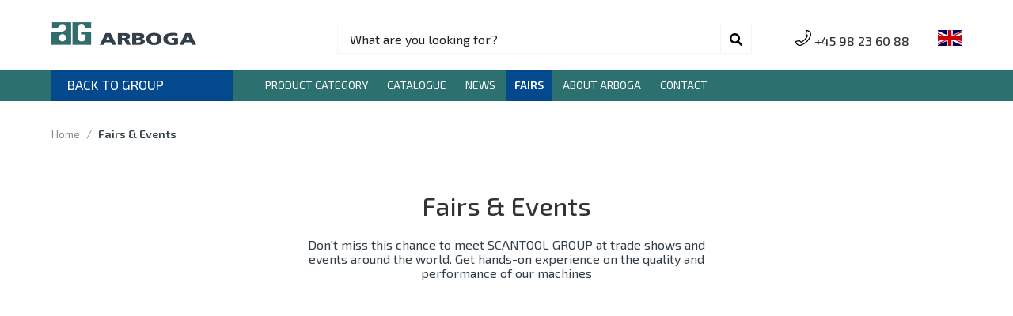

--- FILE ---
content_type: text/html; charset=UTF-8
request_url: https://arboga.dk/en/fairs
body_size: 9807
content:
<!-- Header -->
  <!DOCTYPE html>
<html lang="en">
<!-- head -->

<head>
	<title>Arboga -  Fairs &amp; Events </title>
	<!-- favicon -->
	<link rel="shortcut icon" href="https://arboga.dk/img/sgroup/arboga-icon.png">

	<!-- meta -->
		<meta http-equiv="Content-Type" content="text/html; charset=UTF-8" />
	<meta name="viewport" content="width=device-width, initial-scale=1">
	<meta http-equiv="X-UA-Compatible" content="IE=edge" />
	<meta name="keywords" content="">
<meta name="description" content="">
	<meta name="csrf-token" content="qJR57wuyoZikS0IsmfJTqGQv9qwvi9oReSX7IbFm" />
	<!-- CSS -->
		<!-- <link rel="stylesheet" type="text/css" href="https://cdnjs.cloudflare.com/ajax/libs/font-awesome/4.7.0/css/font-awesome.min.css"> -->
	<link rel="stylesheet" type="text/css" href="https://cdnjs.cloudflare.com/ajax/libs/font-awesome/6.0.0-beta2/css/all.min.css">

	<!-- landing page -->
	<link rel="stylesheet" type="text/css" href="https://arboga.dk/css/brands/header.css">
	<link rel="stylesheet" type="text/css" href="https://arboga.dk/css/brands/humberger.css">
	<link rel="stylesheet" type="text/css" href="https://arboga.dk/css/brands/menu.css">
	<link rel="stylesheet" href="https://cdnjs.cloudflare.com/ajax/libs/normalize/5.0.0/normalize.min.css">

	<!-- fairs -->
<link rel="stylesheet" type="text/css" href="https://arboga.dk/css/sgroup/fairs.css">
<link rel="stylesheet" type="text/css" href="https://arboga.dk/css/brands/scantool.css">

	<script src="https://cdnjs.cloudflare.com/ajax/libs/jquery/3.1.0/jquery.min.js"></script>


	<script src='https://cdn.jsdelivr.net/npm/bootstrap@5.0.1/dist/js/bootstrap.bundle.min.js'></script>
	<script src='https://cdnjs.cloudflare.com/ajax/libs/elevatezoom/2.2.3/jquery.elevatezoom.min.js'></script>



	<script src="https://arboga.dk/js/humberger.js"></script>

	<script>
		$("#zoom").elevateZoom();
	</script>
 
<script id="CookieConsent" src="https://policy.app.cookieinformation.com/uc.js" data-culture="DA" type="text/javascript"></script>
</head>
<!-- body -->

<body>
  <!-- .navbar -->
  <div class="header" id="myHeader">

	<!-- hed-main -->
	<div class="hed-main">
		<div class="gr-logo">
			<a href="https://arboga.dk/en">
				<img src="https://arboga.dk/img/brands/arboga.png">
			</a>
		</div>

		<!-- gr-serac -->
		<div class="gr-search">
			<div class="wrap s-size">

				<div class="search">
					<div class="form-control"><span class="fa fa-search form-control-feedback"></span>
						<input type="text" name="search" id="search" autocomplete="off" class="searchTerm" value="What are you looking for?" onclick="this.value=''" />
						<!-- <a href="#"> <i class="fas fa-times-circle"></i></a>	 -->

					</div>
					<ul class="list-group" id="result"></ul>
				</div>

			</div>
		</div>
		<!-- gr-serac close -->


		<!--  hamburger section-->
		<div class="humburger brnd" id="hambuger_menu">
			<div class="line"></div>
			<div class="line"></div>
			<div class="line"></div>
		</div>


		<!--main menu body-->
		<section class="menu_body postn" id="menubody">
			<div class="menu_body__item_wrapper">

				<ul class="menu_list">
					<!--      have submenu 1-->
															<li class="has_child ">
						<a href="https://arboga.dk/en/category/industrial-grinding-and-polishing">Industrial Grinding and Polishing</a>
						<ul class="sub-menu sgroup-prd-menu">
            
        <li><a href="https://arboga.dk/en/category/double-ended-grinders">Double ended grinders</a></li>                        
     
                
        <li><a href="https://arboga.dk/en/category/combined-polishing-and-grinding">Combined polishing and grinding</a></li>                        
     
                
        <li><a href="https://arboga.dk/en/category/doubled-ended-polishers">Doubled ended polishers</a></li>                        
     
                
        <li><a href="https://arboga.dk/en/category/grinders-with-two-belt-arms">Grinders with two belt arms</a></li>                        
     
                
        <li><a href="https://arboga.dk/en/category/grinder-with-drill-attachment">Grinder with drill attachment</a></li>                        
     
                
        <li><a href="https://arboga.dk/en/category/combined-grinding-and-polishing">Combined grinding and polishing</a></li>                        
     
                
        <li><a href="https://arboga.dk/en/category/grinders-with-drill-attachment">Grinders with drill attachment</a></li>                        
     
        
</ul>					</li>
										<!-- have submenu 1 -->
															<li class="has_child ">
						<a href="https://arboga.dk/en/category/industrial-belt-grinders-2895">Industrial Belt Grinders</a>
						<ul class="sub-menu sgroup-prd-menu">
            
        <li><a href="https://arboga.dk/en/category/belt-grinders">Belt grinders</a></li>                        
     
        
</ul>					</li>
										<!-- have submenu 1 -->
															<li class="has_child ">
						<a href="https://arboga.dk/en/category/industrial-centerless-grinders">Industrial Centerless Grinders</a>
						<ul class="sub-menu sgroup-prd-menu">
            
        <li><a href="https://arboga.dk/en/category/centerless-grinders">Centerless grinders</a></li>                        
     
        
</ul>					</li>
										<!-- have submenu 1 -->
															<li class="has_child ">
						<a href="https://arboga.dk/en/category/industrial-pipe-notchers">Industrial Pipe Notchers</a>
						<ul class="sub-menu sgroup-prd-menu">
            
        <li><a href="https://arboga.dk/en/category/pipe-notchers-3617">Pipe notchers</a></li>                        
     
        
</ul>					</li>
										<!-- have submenu 1 -->
															<li class="has_child ">
						<a href="https://arboga.dk/en/category/deburring-machines-2710">Deburring Machines</a>
						<ul class="sub-menu sgroup-prd-menu">
            
        <li><a href="https://arboga.dk/en/category/deburring-4360">Deburring</a></li>                        
     
        
</ul>					</li>
										<!-- have submenu 1 -->
															<li class="has_child ">
						<a href="https://arboga.dk/en/category/hydraulic-pipe-bending">Hydraulic Pipe Bending</a>
						<ul class="sub-menu sgroup-prd-menu">
            
        <li><a href="https://arboga.dk/en/category/hand-operated-pipe-bender">Hand operated pipe bender</a></li>                        
     
        
</ul>					</li>
										<!-- have submenu 1 -->
					
					<!--      have submenu-->

					<li class="">
						<a href="https://indd.adobe.com/view/403ccdcb-1aed-443f-b604-66af75a19419">Catalogue</a>
					</li>
					<li class="">
						<a href="https://arboga.dk/en/news">News</a>
					</li>
					<li class="active">
						<a href="https://arboga.dk/en/fairs">Fairs</a>
					</li>
					<li class="">
						<a href="https://arboga.dk/en/p/arboga-about">About Arboga</a>
					</li>
					<li class="">
						<a href="https://scantoolgroup.dk/en/contacts">Contact</a>
					</li>

				</ul>


			</div>
		</section>
		<!-- partial -->

		<div class="gr-mobile">
			<a href="tel:4598236088"><svg width="20" height="20" viewBox="0 0 14 14" fill="none" xmlns="http://www.w3.org/2000/svg">
					<g clip-path="url(#clip0)">
						<path d="M3.93783 14C4.38974 14 4.83784 13.9201 5.276 13.7609C7.20634 13.0597 8.9981 11.9176 10.4576 10.4581C11.9172 8.99854 13.0593 7.20675 13.7605 5.27642C13.9858 4.65607 14.0523 4.0157 13.9581 3.37304C13.8698 2.77107 13.6366 2.18667 13.2837 1.68302C12.9293 1.17715 12.4567 0.756406 11.9172 0.466274C11.3419 0.156892 10.7139 0 10.0507 0C9.84441 0 9.66613 0.144123 9.62291 0.345802L8.93622 3.55033C8.90513 3.69544 8.94973 3.84642 9.05464 3.95137L10.228 5.12469C9.12111 7.32539 7.32503 9.12147 5.12433 10.2284L3.951 9.055C3.84606 8.95009 3.69505 8.90555 3.54997 8.93658L0.345441 9.62327C0.143734 9.66649 -0.000360489 9.84477 -0.000360489 10.051C-0.000360489 10.7143 0.156531 11.3423 0.46594 11.9176C0.756073 12.4571 1.17682 12.9297 1.68269 13.2841C2.18631 13.637 2.77071 13.8702 3.37271 13.9585C3.56134 13.9862 3.74995 14 3.93783 14ZM10.4002 0.894104C11.2751 0.990678 12.0515 1.44921 12.5672 2.18514C13.147 3.01267 13.2822 4.03049 12.9381 4.9777C11.59 8.6888 8.68839 11.5904 4.97728 12.9385C4.03011 13.2826 3.01228 13.1474 2.18472 12.5676C1.4488 12.0519 0.990262 11.2755 0.893688 10.4006L3.50056 9.84203L4.72595 11.0674C4.85635 11.1978 5.05447 11.2325 5.22132 11.154C7.82406 9.93128 9.93086 7.82448 11.1536 5.22173C11.232 5.05486 11.1974 4.85673 11.067 4.72636L9.84162 3.50098L10.4002 0.894104Z" fill="black" />
					</g>
					<defs>
						<clipPath id="clip0">
							<rect width="14" height="14" fill="white" transform="matrix(-1 0 0 1 14 0)" />
						</clipPath>
					</defs>
				</svg><span class="mob-d-none"> <a class="mob-d-none" href="tel:4598236088"> +45 98 23 60 88 </a> </span></a>
		</div>


		<div class="lng">
			<!-- translate_wrapper -->
			<div class="translate_wrapper">
				<div class="current_lang">
					<div class="lang">
						<img src="https://arboga.dk/img/sgroup/en.svg">
					</div>
				</div>
				<!-- more_lang -->
				<div class="more_lang">
					<div class="b-b-g">
												<div class="lang sp" data-value='en'>
							<a href="javascript:void(0)">
								<img src="https://arboga.dk/img/sgroup/en.svg"></a>
						</div>
												<div class="lang sp" data-value='fr'>
							<a href="javascript:void(0)">
								<img src="https://arboga.dk/img/sgroup/fr.svg"></a>
						</div>
												<div class="lang sp" data-value='de'>
							<a href="javascript:void(0)">
								<img src="https://arboga.dk/img/sgroup/de.svg"></a>
						</div>
												<div class="lang sp" data-value='da'>
							<a href="javascript:void(0)">
								<img src="https://arboga.dk/img/sgroup/da.svg"></a>
						</div>
						
					</div>
				</div><!-- more_lang close -->
			</div><!-- ltranslate_wrapper close -->
		</div> <!-- language close-->


	</div><!-- hed-main close-->

	<div class="sp-le">
		<div class="cl-main pb">
			<div class="back-page">
				<a href="https://scantoolgroup.dk/en"> BACK TO GROUP </a>
				<a href="https://scantoolgroup.dk/en/contacts"> NEED HELP </a>
			</div>
			<div class="gr-menu">
				<div class="desk">
					<nav>
						<ul>
							<!-- 1 -->
							<li class="">
								<a href="#">Product Category</a>
								<!-- First Tier Drop Down -->
								<ul class="sjh">
																		<li class="">
										<a href="https://arboga.dk/en/category/industrial-grinding-and-polishing">Industrial Grinding and Polishing</a>
																				<ul>
        <li><a href="https://arboga.dk/en/category/double-ended-grinders">Double ended grinders</a></li>                    
    
     
        <li><a href="https://arboga.dk/en/category/combined-polishing-and-grinding">Combined polishing and grinding</a></li>                    
    
     
        <li><a href="https://arboga.dk/en/category/doubled-ended-polishers">Doubled ended polishers</a></li>                    
    
     
        <li><a href="https://arboga.dk/en/category/grinders-with-two-belt-arms">Grinders with two belt arms</a></li>                    
    
     
        <li><a href="https://arboga.dk/en/category/grinder-with-drill-attachment">Grinder with drill attachment</a></li>                    
    
     
        <li><a href="https://arboga.dk/en/category/combined-grinding-and-polishing">Combined grinding and polishing</a></li>                    
    
     
        <li><a href="https://arboga.dk/en/category/grinders-with-drill-attachment">Grinders with drill attachment</a></li>                    
    
     
</ul>																			</li>
																		<li class="">
										<a href="https://arboga.dk/en/category/industrial-belt-grinders-2895">Industrial Belt Grinders</a>
																				<ul>
        <li><a href="https://arboga.dk/en/category/belt-grinders">Belt grinders</a></li>                    
    
     
</ul>																			</li>
																		<li class="">
										<a href="https://arboga.dk/en/category/industrial-centerless-grinders">Industrial Centerless Grinders</a>
																				<ul>
        <li><a href="https://arboga.dk/en/category/centerless-grinders">Centerless grinders</a></li>                    
    
     
</ul>																			</li>
																		<li class="">
										<a href="https://arboga.dk/en/category/industrial-pipe-notchers">Industrial Pipe Notchers</a>
																				<ul>
        <li><a href="https://arboga.dk/en/category/pipe-notchers-3617">Pipe notchers</a></li>                    
    
     
</ul>																			</li>
																		<li class="">
										<a href="https://arboga.dk/en/category/deburring-machines-2710">Deburring Machines</a>
																				<ul>
        <li><a href="https://arboga.dk/en/category/deburring-4360">Deburring</a></li>                    
    
     
</ul>																			</li>
																		<li class="">
										<a href="https://arboga.dk/en/category/hydraulic-pipe-bending">Hydraulic Pipe Bending</a>
																				<ul>
        <li><a href="https://arboga.dk/en/category/hand-operated-pipe-bender">Hand operated pipe bender</a></li>                    
    
     
</ul>																			</li>
																	</ul>
							</li>
							<!-- 2 -->
							<li class="">
								<a href="https://indd.adobe.com/view/403ccdcb-1aed-443f-b604-66af75a19419">Catalogue</a>
							</li>
							<li class="">
								<a href="https://arboga.dk/en/news">News</a>
							</li>
							<!-- 2 -->
							<li class="active">
								<a href="https://arboga.dk/en/fairs">Fairs</a>
							</li>
							<!-- 2 -->
							<li class="">
								<a href="https://arboga.dk/en/p/arboga-about">About Arboga</a>
							</li>
							<li class="">
								<a href="https://scantoolgroup.dk/en/contacts">Contact</a>
							</li>
						</ul>
					</nav>




				</div>


				<div class="mob">
					<div class="bar">
						<div class="toggle-menu">
							<div class="line line1"></div>
							<div class="line line2"></div>
							<div class="line line3"></div>
						</div>
						<nav class="header__nav nav-bar">

							<ul class="nav-list">
								<li class="nav-list-item ">
									<a href="" class="nav-link">Product Category</a>
									<ul class="sjh">
																				<li class="">
											<a href="https://arboga.dk/en/category/industrial-grinding-and-polishing">Industrial Grinding and Polishing</a>
																						<ul>
        <li><a href="https://arboga.dk/en/category/double-ended-grinders">Double ended grinders</a></li>                    
    
     
        <li><a href="https://arboga.dk/en/category/combined-polishing-and-grinding">Combined polishing and grinding</a></li>                    
    
     
        <li><a href="https://arboga.dk/en/category/doubled-ended-polishers">Doubled ended polishers</a></li>                    
    
     
        <li><a href="https://arboga.dk/en/category/grinders-with-two-belt-arms">Grinders with two belt arms</a></li>                    
    
     
        <li><a href="https://arboga.dk/en/category/grinder-with-drill-attachment">Grinder with drill attachment</a></li>                    
    
     
        <li><a href="https://arboga.dk/en/category/combined-grinding-and-polishing">Combined grinding and polishing</a></li>                    
    
     
        <li><a href="https://arboga.dk/en/category/grinders-with-drill-attachment">Grinders with drill attachment</a></li>                    
    
     
</ul>																					</li>
																				<li class="">
											<a href="https://arboga.dk/en/category/industrial-belt-grinders-2895">Industrial Belt Grinders</a>
																						<ul>
        <li><a href="https://arboga.dk/en/category/belt-grinders">Belt grinders</a></li>                    
    
     
</ul>																					</li>
																				<li class="">
											<a href="https://arboga.dk/en/category/industrial-centerless-grinders">Industrial Centerless Grinders</a>
																						<ul>
        <li><a href="https://arboga.dk/en/category/centerless-grinders">Centerless grinders</a></li>                    
    
     
</ul>																					</li>
																				<li class="">
											<a href="https://arboga.dk/en/category/industrial-pipe-notchers">Industrial Pipe Notchers</a>
																						<ul>
        <li><a href="https://arboga.dk/en/category/pipe-notchers-3617">Pipe notchers</a></li>                    
    
     
</ul>																					</li>
																				<li class="">
											<a href="https://arboga.dk/en/category/deburring-machines-2710">Deburring Machines</a>
																						<ul>
        <li><a href="https://arboga.dk/en/category/deburring-4360">Deburring</a></li>                    
    
     
</ul>																					</li>
																				<li class="">
											<a href="https://arboga.dk/en/category/hydraulic-pipe-bending">Hydraulic Pipe Bending</a>
																						<ul>
        <li><a href="https://arboga.dk/en/category/hand-operated-pipe-bender">Hand operated pipe bender</a></li>                    
    
     
</ul>																					</li>
																				<!-- Mobile menu -->
									</ul>
								</li>

								<li class="nav-list-item ">
									<a href="https://indd.adobe.com/view/403ccdcb-1aed-443f-b604-66af75a19419" class="nav-link">Catalogue</a>
								</li>

								<li class="nav-list-item ">
									<a href="https://arboga.dk/en/news" class="nav-link">News</a>
								</li>
								<li class="nav-list-item active">
									<a href="https://arboga.dk/en/fairs" class="nav-link">Fairs</a>
								</li>
								<li class="nav-list-item ">
									<a href="https://arboga.dk/en/p/arboga-about">About Arboga</a>
								</li>
								<li class="nav-list-item ">
									<a href="https://scantoolgroup.dk/en/contacts" class="nav-link">Contact</a>
								</li>
							</ul>
						</nav>

					</div>
					<!--	MOB-->

				</div>

			</div>

		</div> <!--  header close -->
	</div>
	<script>
		var toggleButton = document.querySelector('.toggle-menu');
		var navBar = document.querySelector('.nav-bar');
		toggleButton.addEventListener('click', function() {
			navBar.classList.toggle('toggle');
		});
	</script>

	<script type="text/javascript">
		$(document).ready(function() {

			$.ajaxSetup({
				headers: {
					'X-CSRF-TOKEN': $('meta[name="csrf-token"]').attr('content')
				}
			});

			var brandid = "2";
			$('#search').keyup(function(e) {
				e.preventDefault();

				$('#result').html('');
				$('#state').val('');

				let searchField = $('#search').val();
				let expression = new RegExp(searchField, "i");

				let formData = new FormData();
				formData.append('text', searchField);
				formData.append('brand_id', brandid);

				$.ajax({
					type: 'POST',
					url: "https://arboga.dk/en/searchby",
					data: formData,
					dataType: 'JSON',
					contentType: false,
					cache: false,
					processData: false,
					beforeSend: function() {
						$("#search").css("background", "#eee");
					},
					success: function(data) {
						$("#result").show();
						$("#result").html(data.html);
						$("#search").css("background", "#FFF");

						// if (data.success) {
						// 	$('.search').find('ul').toggle();
						// 	if (data.total == 0) {
						// 		$('#result').html(data.html);
						// 	} else {
						// 		$('#result').append(data.html);
						// 	}	
						// }
					},
					error: function(data) {

						if (data.message) {
							console.log(data.message);
							return;
						}

					}
				});

			});

			$(".search").focusout(function() {
				if ($(this).has(document.activeElement).length === 0) {
					//$(this).find('ul').toggle();
					//container.hide();
				}
			});
			$(document).mouseup(function(e) {
				var container = $("#result");

				// If the target of the click isn't the container
				if (!container.is(e.target) && container.has(e.target).length === 0) {
					container.hide();
				}
			});

			// $(document).click(function() {
			//     var container = $("#search");
			//     if (!container.is(event.target) && !container.has(event.target).length) {
			//         container.hide();
			//     }
			// });

			// $('#result').on('keyup click', 'li', function(e) {
			// //	e.preventDefault();

			// 	var click_text = $(this).text().split('|');
			// 	$('#search').val($.trim(click_text[0]));
			// 	$("#result").html('');

			// }).blur(function(e) {
			//     $("#result").hide(150);
			//     $("#result").html('');
			// });
		});


		window.onscroll = function() {
			myFunction()
		};

		var header = document.getElementById("myHeader");
		var sticky = header.offsetTop;

		function myFunction() {
			if (window.pageYOffset > sticky) {
				header.classList.add("sticky");
			} else {
				header.classList.remove("sticky");
			}
		}
	</script>  <!-- /.navbar -->

  <!-- Content Wrapper. Contains page content -->
  <div>
    
<!-- fairs -->
<div class="fairs">
	<div class="main-fairs">
		<div class="hom-con">
			<p><a href="https://arboga.dk/en">Home</a> / <a class="active">Fairs &amp; Events</a></p>

		</div>
		<div class="row ab">
			<h3>Fairs & Events</h3><br />
			<p>Don't miss this chance to meet SCANTOOL GROUP at trade shows and events around the world. Get hands-on experience on the quality and performance of our machines</p>


		</div>

	</div>



</div>

<!-- fairs -->


<!-- fairs-img -->
<div class="fairs-img">
	<div class="main-fairs">
		<div class="row ab">

			


		</div>

	</div>
</div>



<!--  fairs-img -->

  </div>
  <!-- /.content-wrapper -->
  <!-- Footer -->
  <!-- footer -->

<div class="footer">

  <div class="footer-main">
    <div class="col-mm">
      <h3>Customer Service</h3>
      <p>Tlf: +45 98 23 60 88</p>
      <p>Fax: +45 98 23 61 44</p>
      <p>info@scantool-group.dk</p>

      <h3 class="sub mob-d-none">Opening hours </h3>
      <p class="sub-tx mob-d-none">Mon - Thurs from : 08:00 - 16:00</p>
      <p class="mob-d-none">Friday : 08:00 - 15:00</p>


    </div>
    <div class="col-mm">
      <h3>Address</h3>
      <p>Industrivej 3-9</p>
      <p>DK-9460 Brovst</p>
      <p></p>
      <h3 class="sub">Follow us </h3>
      <a href="https://www.facebook.com/homeofgrinders/"><svg width="29" height="30" viewBox="0 0 29 30" fill="none" xmlns="http://www.w3.org/2000/svg">
          <rect width="29" height="30" fill="white" />
          <path d="M0 0V30H15.4443V18.4116H11.6689V13.6809H15.4443V9.70798C15.4443 6.81858 17.7085 4.47627 20.5016 4.47627H24.4485V8.73024H21.6243C20.7368 8.73024 20.0173 9.47456 20.0173 10.3927V13.681H24.3775L23.7749 18.4117H20.0173V30H29V0H0Z" fill="#3A559F" />
        </svg>

      </a>
      <a href="https://www.youtube.com/user/scantoolgroup"><svg width="30" height="30" viewBox="0 0 30 30" fill="none" xmlns="http://www.w3.org/2000/svg">
          <path d="M30 0H0V30H30V0Z" fill="#DC472E" />
          <path d="M17.3299 19.2043C17.3292 19.0924 17.2963 18.9759 17.2548 18.8712C17.1995 18.7336 17.081 18.6651 16.9323 18.6507C16.7578 18.6335 16.6183 18.704 16.4919 18.8159C16.4412 18.86 16.4181 18.9258 16.4181 18.9258L16.4208 22.4786V22.5661C16.4208 22.5661 16.4511 22.6069 16.4557 22.6122C16.5584 22.7235 16.6782 22.8117 16.8315 22.8433C17.0843 22.8953 17.2627 22.7899 17.3121 22.5556C17.3246 22.497 17.3318 22.4364 17.3318 22.3765C17.3331 21.3187 17.3351 20.2615 17.3299 19.2043ZM17.3299 19.2043C17.3292 19.0924 17.2963 18.9759 17.2548 18.8712C17.1995 18.7336 17.081 18.6651 16.9323 18.6507C16.7578 18.6335 16.6183 18.704 16.4919 18.8159C16.4412 18.86 16.4181 18.9258 16.4181 18.9258L16.4208 22.4786V22.5661C16.4208 22.5661 16.4511 22.6069 16.4557 22.6122C16.5584 22.7235 16.6782 22.8117 16.8315 22.8433C17.0843 22.8953 17.2627 22.7899 17.3121 22.5556C17.3246 22.497 17.3318 22.4364 17.3318 22.3765C17.3331 21.3187 17.3351 20.2615 17.3299 19.2043ZM21.3079 13.8465C17.1034 13.7563 12.897 13.7563 8.69187 13.8465C7.23311 13.8774 6.06664 15.0703 6.06664 16.5297V23.0967C6.06664 24.5568 7.23311 25.7496 8.69187 25.7805C12.897 25.8707 17.1034 25.8707 21.3079 25.7805C22.7673 25.7496 23.9338 24.5568 23.9338 23.0967V16.5297C23.9338 15.0703 22.7673 13.8774 21.3079 13.8465ZM9.92681 23.6951H8.71425V16.8404H7.4589V15.6937H11.1848V16.8378H9.92681V23.6951V23.6951ZM14.2662 20.85V23.6957H13.1925V23.0454C13.1537 23.0868 13.132 23.1092 13.1116 23.1323C12.8805 23.3929 12.6185 23.6102 12.2841 23.7254C12.1209 23.7813 11.953 23.8004 11.7812 23.7708C11.5468 23.7319 11.3895 23.597 11.2947 23.3837C11.2065 23.1869 11.1841 22.9762 11.1835 22.7643C11.1808 21.9809 11.1822 17.835 11.1822 17.7949H12.2532C12.2552 17.8311 12.2591 20.8072 12.2598 22.2587C12.2598 22.3377 12.2604 22.4187 12.2762 22.4957C12.3157 22.6905 12.4651 22.7741 12.6528 22.7057C12.8687 22.6267 13.0332 22.4779 13.1715 22.2995C13.1919 22.2738 13.1919 22.2278 13.1919 22.1909V17.7883L14.2662 17.7857C14.2662 17.7857 14.2662 19.8639 14.2662 20.85ZM18.3509 23.127C18.2073 23.5588 17.8914 23.7787 17.4372 23.7741C17.0679 23.7708 16.7683 23.624 16.5215 23.3561C16.4938 23.3264 16.4175 23.2455 16.4175 23.2455V23.6944H15.3418V15.693H16.4175C16.4175 16.5448 16.4175 18.3268 16.4175 18.3268C16.4175 18.3268 16.478 18.2057 16.5333 18.1431C16.6999 17.9568 16.9026 17.8127 17.1528 17.7495C17.5655 17.6461 18.0415 17.7738 18.2679 18.2563C18.4015 18.5414 18.4391 18.8455 18.4391 19.1549C18.441 20.2733 18.441 21.3918 18.4397 22.5102C18.4391 22.7195 18.4173 22.9263 18.3509 23.127ZM22.3236 22.9019C22.1373 23.4476 21.7522 23.7504 21.1874 23.8334C20.8372 23.8847 20.4903 23.8775 20.1618 23.7287C19.7122 23.526 19.4574 23.1593 19.3482 22.6926C19.2975 22.4754 19.2725 22.2476 19.2698 22.0244C19.2613 21.1483 19.2652 20.2714 19.2672 19.3952C19.2678 18.9371 19.3771 18.5145 19.6911 18.1636C20.0492 17.7627 20.5074 17.6133 21.0307 17.6468C21.1881 17.6567 21.3487 17.6824 21.4981 17.7318C22.007 17.899 22.2788 18.2801 22.3855 18.7857C22.4263 18.9805 22.4414 19.1826 22.4447 19.3821C22.4533 19.8495 22.4414 20.8797 22.4414 20.8797H20.3817V22.3562C20.3817 22.6215 20.5963 22.8361 20.8615 22.8361C21.1262 22.8361 21.3408 22.6215 21.3408 22.3562V21.5972H22.4473C22.4473 21.5971 22.4638 22.4931 22.3236 22.9019ZM21.3408 19.1352C21.3408 18.8706 21.1262 18.6553 20.8615 18.6553C20.5963 18.6553 20.3817 18.8706 20.3817 19.1352V19.964H21.3408V19.1352ZM17.2548 18.8712C17.1995 18.7337 17.081 18.6652 16.9323 18.6507C16.7578 18.6336 16.6183 18.704 16.4919 18.816C16.4412 18.8601 16.4181 18.9259 16.4181 18.9259L16.4208 22.4786V22.5662C16.4208 22.5662 16.4511 22.607 16.4557 22.6123C16.5584 22.7235 16.6782 22.8117 16.8315 22.8433C17.0843 22.8953 17.2627 22.79 17.3121 22.5557C17.3246 22.4971 17.3318 22.4365 17.3318 22.3766C17.3331 21.3187 17.3351 20.2615 17.3299 19.2043C17.3292 19.0924 17.2963 18.9758 17.2548 18.8712Z" fill="white" />
          <path d="M20.0043 6.25293L20.004 12.1935H18.9032L18.9045 11.5553C18.7828 11.6752 18.6789 11.7872 18.5648 11.8878C18.3624 12.066 18.1332 12.1989 17.8651 12.2514C17.4535 12.3319 17.1029 12.2018 16.9716 11.7755C16.9279 11.6335 16.9015 11.4804 16.9004 11.3322V6.25293H17.9929V10.7833C17.9929 10.8433 17.9977 10.904 18.0082 10.9629C18.0414 11.1496 18.1794 11.2375 18.3591 11.1751C18.5783 11.0993 18.7455 10.9475 18.8873 10.7688C18.9075 10.7432 18.9039 10.6956 18.9039 10.6581V6.25293H20.0043Z" fill="white" />
          <path d="M10.8997 7.28529C10.6607 6.27805 10.1601 4.15173 10.1601 4.15173H8.90744C8.90744 4.15173 9.86985 7.34355 10.3002 8.76702C10.3157 8.8185 10.3228 8.87439 10.3228 8.9283L10.3224 12.1923H11.4774L11.477 8.9283C11.477 8.87439 11.4841 8.8185 11.4996 8.76702C11.9299 7.34355 12.8924 4.15173 12.8924 4.15173H11.6397C11.6397 4.15173 11.139 6.27805 10.9001 7.28529H10.8997Z" fill="white" />
          <path d="M14.4 6.10425C13.5295 6.10425 12.8239 6.80993 12.8239 7.68044V10.7651C12.8239 11.6356 13.5295 12.3413 14.4 12.3413C15.2706 12.3413 15.9762 11.6356 15.9762 10.7651V7.68044C15.9763 6.80993 15.2706 6.10425 14.4 6.10425ZM14.8549 10.8274C14.8549 11.0782 14.6509 11.2822 14.4001 11.2822C14.1494 11.2822 13.9453 11.0782 13.9453 10.8274V7.6181C13.9453 7.3673 14.1494 7.16329 14.4001 7.16329C14.6509 7.16329 14.8549 7.36736 14.8549 7.6181V10.8274Z" fill="white" />
        </svg>

      </a>
      <a href="https://www.linkedin.com/company/scantool-group/"><svg width="29" height="30" viewBox="0 0 29 30" fill="none" xmlns="http://www.w3.org/2000/svg">
          <path d="M29 0H0V30H29V0Z" fill="#0084B1" />
          <path d="M6.82508 4.55628C8.15332 4.55739 9.24878 5.69227 9.24591 7.07315C9.24273 8.51907 8.08281 9.60886 6.80873 9.57746C5.51645 9.60452 4.38077 8.48794 4.38103 7.06361C4.38103 5.6822 5.48075 4.55522 6.82508 4.55628Z" fill="white" />
          <path d="M8.23622 25.4407H5.39044C5.02111 25.4407 4.72171 25.1309 4.72171 24.7489V12.19C4.72171 11.808 5.02111 11.4982 5.39044 11.4982H8.23622C8.60555 11.4982 8.90495 11.808 8.90495 12.19V24.7489C8.90489 25.1309 8.60555 25.4407 8.23622 25.4407Z" fill="white" />
          <path d="M24.619 15.9094C24.619 13.2766 22.5558 11.1422 20.0106 11.1422H19.2807C17.8883 11.1422 16.6581 11.8609 15.9182 12.9594C15.8375 13.0791 15.7628 13.2035 15.6942 13.3319C15.6705 13.3282 15.6564 13.3263 15.6561 13.3269V11.7854C15.6561 11.6268 15.5318 11.4982 15.3784 11.4982H11.828C11.6747 11.4982 11.5503 11.6267 11.5503 11.7854V25.1536C11.5503 25.3121 11.6746 25.4407 11.8278 25.4408L15.4557 25.4417C15.609 25.4418 15.7334 25.3131 15.7334 25.1545V17.4313C15.7334 16.0963 16.7627 14.9878 18.0531 14.9728C18.7118 14.9651 19.309 15.2381 19.7395 15.6836C20.1642 16.1228 20.4268 16.73 20.4268 17.4004V25.1555C20.4268 25.3141 20.5511 25.4426 20.7044 25.4427L24.3412 25.4436C24.4945 25.4437 24.6189 25.315 24.6189 25.1564V15.9094H24.619Z" fill="white" />
        </svg>

      </a>
    </div>
    <div class="col-mm tab">
      <h3>Quick Links</h3>
      <ul>
        <li><a href="https://arboga.dk/en/p/arboga-about">
            <h5 class="footer-head"> About Us </h5>
          </a></li>
        <li class="mob-d-none"><a href="https://arboga.dk/en/fairs">
            <h5 class="footer-head"> Fairs </h5>
          </a></li>
        <li><a href="https://arboga.dk/en/news">
            <h5 class="footer-head"> News and events </h5>
          </a></li>
        <li class="mob-d-none"><a href="https://scantoolgroup.dk/en/catalogues">
            <h5 class="footer-head"> Catalogues og brochures </h5>
          </a></li>

        <!-- <li class="mob-d-none"><a href="https://scantoolgroup.dk/en/page/sales-delivery"> <h5 class="footer-head">   Sales and delivery terms </h5></a></li> -->
      </ul>
    </div>
    <div class="col-mm tab mob-d-none">
      <h3>Brand</h3>
      <ul>
                <li><a href="https://scantool.dk">
            <h5 class="footer-head"> Scantool </h5>
          </a></li>
                <li><a href="https://arboga.dk">
            <h5 class="footer-head"> Arboga </h5>
          </a></li>
                <li><a href="https://kef-motor.dk">
            <h5 class="footer-head"> KEF Motor </h5>
          </a></li>
                <li><a href="https://hmmachinery.dk">
            <h5 class="footer-head"> HM Machinery </h5>
          </a></li>
              </ul>
    </div>

  </div>
</div>

<!-- footer-full -->
<div class="footer-full">
  <div class="footer-full-main">
    <p>
      <a href="https://scantoolgroup.dk/en/page/privacy-policy" class="left"> Privacy policy</a> l <a href="https://scantoolgroup.dk/en/page/sales-delivery">Sales and delivery terms </a> l <a href="https://scantoolgroup.dk/en/page/terms-conditions">Terms &amp; Conditions</a>
    </p>
    <!-- <p>Copyright ©  2021 Scantool Group A/S </p> -->
  </div>

</div>
<script type="text/javascript" src="https://secure.smart-business-ingenuity.com/js/263420.js"></script>
<noscript><img alt="" src="https://secure.smart-business-ingenuity.com/263420.png" style="display:none;" /></noscript>

<!--language script -->
<script src="https://arboga.dk/js/sgroup/lng.js "></script>

<script type="text/javascript">
  "use strict";
  var brand = "arboga";
  // console.log(brand)
  const setTheme = theme => document.documentElement.className = theme;
  setTheme(brand);

  var tnum = 'en';

  $(document).ready(function() {

    $(document).click(function(e) {
      $('.translate_wrapper, .more_lang').removeClass('active');
    });

    $('.translate_wrapper .current_lang').click(function(e) {
      e.stopPropagation();
      $(this).parent().toggleClass('active');

      setTimeout(function() {
        $('.more_lang').toggleClass('active');
      }, 5);
    });

    $('.sp').on('click', function(e) {
      e.preventDefault();
      let sel = $(this).attr('data-value');

      let current = window.location.href,
        clang = current.split('/')[3];

      let newurl = current.replace(clang, sel);

      window.location.href = newurl;
    });

  });


  // Choose a category -->

  $(function() {
    var Accordion = function(el, multiple) {
      this.el = el || {};
      // more then one submenu open?
      this.multiple = multiple || false;

      var dropdownlink = this.el.find('.dropdownlink');
      dropdownlink.on('click', {
          el: this.el,
          multiple: this.multiple
        },
        this.dropdown);
    };

    Accordion.prototype.dropdown = function(e) {
      var $el = e.data.el,
        $this = $(this),
        //this is the ul.submenuItems
        $next = $this.next();

      $next.slideToggle();
      $this.parent().toggleClass('open');

      if (!e.data.multiple) {
        //show only one menu at the same time
        $el.find('.submenuItems').not($next).slideUp().parent().removeClass('open');
      }
    }

    var accordion = new Accordion($('.accordion-menu'), false);
    var Accordion = function(el, multiple) {

      this.el = el || {};
      // more then one submenu open?
      this.multiple = multiple || false;

      var dropdownlink = this.el.find('.dropdownlink1');
      dropdownlink.on('click', {
          el: this.el,
          multiple: this.multiple
        },
        this.dropdown);
    };

    Accordion.prototype.dropdown = function(e) {
      var $el = e.data.el,
        $this = $(this),
        //this is the ul.submenuItems
        $next = $this.next();

      $next.slideToggle();
      $this.parent().toggleClass('open');
      this.classList.toggle("active1");
      var dropdownContent = this.nextElementSibling;
      if (dropdownContent.style.display === "block")


        if (!e.data.multiple) {
          //show only one menu at the same time
          $el.find('.submenuItems1').not($next).slideUp().parent().removeClass('open');
        }


    }

    var accordion = new Accordion($('.accordion-menu'), false);



  })
</script>





<!-- carousel -->

<script type="text/javascript">
  "use strict";

  productScroll();

  function productScroll() {
    let slider = document.getElementById("slider");
    let next = document.getElementsByClassName("pro-next");
    let prev = document.getElementsByClassName("pro-prev");
    let slide = document.getElementById("slide");
    let item = document.getElementById("slide");

    for (let i = 0; i < next.length; i++) {
      //refer elements by class name

      let position = 0; //slider postion

      prev[i].addEventListener("click", function() {
        //click previos button
        if (position > 0) {
          //avoid slide left beyond the first item
          position -= 1;
          translateX(position); //translate items
        }
      });

      next[i].addEventListener("click", function() {
        if (position >= 0 && position < hiddenItems()) {
          //avoid slide right beyond the last item
          position += 1;
          translateX(position); //translate items
        }
      });
    }

    function hiddenItems() {
      //get hidden items
      let items = getCount(item, false);
      let visibleItems = slider.offsetWidth / 130;
      return items - Math.ceil(visibleItems);
    }
  }

  function translateX(position) {
    //translate items
    slide.style.left = position * -130 + "px";
  }

  function getCount(parent, getChildrensChildren) {
    //count no of items
    let relevantChildren = 0;
    let children = parent.childNodes.length;
    for (let i = 0; i < children; i++) {
      if (parent.childNodes[i].nodeType != 4) {
        if (getChildrensChildren)
          relevantChildren += getCount(parent.childNodes[i], true);
        relevantChildren++;
      }
    }
    return relevantChildren;
  }
</script>
<!-- Bothelp.io widget -->
<script type="text/javascript">
  // ! function() {
  //   var e = {
  //       "token": "+4596444407",
  //       "position": "right",
  //       "bottomSpacing": "20",
  //       "callToActionMessage": "",
  //       "displayOn": "everywhere",
  //       "subtitle": "Manufacturing Since 198O",
  //       "message": {
  //         "name": "Scantool Group",
  //         "content": "Hey Scantool*..  I would like to have a talk "
  //       }
  //     },
  //     t = document.location.protocol + "//bothelp.io",
  //     o = document.createElement("script");
  //   o.type = "text/javascript", o.async = !0, o.src = t + "/widget-folder/widget-whatsapp-chat.js", o.onload = function() {
  //     BhWidgetWhatsappChat.init(e)
  //   };
  //   var n = document.getElementsByTagName("script")[0];
  //   n.parentNode.insertBefore(o, n)
  // }();
</script>
<!-- /Bothelp.io widget -->

--- FILE ---
content_type: text/css
request_url: https://arboga.dk/css/brands/header.css
body_size: 6419
content:
/* @import url('https://fonts.googleapis.com/css2?family=Exo+2:ital,wght@0,100;0,200;0,300;0,400;0,500;0,600;0,700;0,800;0,900;1,100;1,300;1,400;1,500;1,600;1,700;1,800;1,900&display=swap'); */

@import url('https://fonts.googleapis.com/css2?family=Exo+2:ital,wght@0,100;0,200;0,300;0,400;0,500;0,600;0,700;0,800;0,900;1,100;1,300;1,400;1,500;1,600;1,700;1,800;1,900&display=swap');


::-webkit-scrollbar {
	width: 15px;
	height: 15px;
	border-left: #ededed solid 1px;
	background-color: #fcfcfc;
	border-top: #ededed solid 1px;
}

::-webkit-scrollbar-thumb:hover {
	cursor: pointer;
	background: #c7c7c7;
	width: 15px;
	background-clip: content-box;
	border: 4px solid transparent;
	border-radius: 10px;
}

::-webkit-scrollbar-button {
	display: none;
}

::-webkit-scrollbar-thumb {
	background: #dbdbdb;
	background-clip: content-box;
	border: 4px solid transparent;
	border-radius: 10px;

}


.select2-container {
	box-sizing: border-box;
	display: inline-block;
	margin: 0;
	position: relative;
	vertical-align: middle;
	width: 98% !important;
}

.select2-container .select2-selection--single {
	box-sizing: border-box;
	cursor: pointer;
	display: block;
	height: 50px !important;
	user-select: none;
	-webkit-user-select: none;
}

.select2-container--default .select2-selection--single {
	background-color: #fff;
	border: 1px solid #d9d9d9 !important;
	border-radius: 4px;
	display: flex !important;
	justify-content: start !important;
	align-items: center !important;
}

.select2-container--default .select2-selection--single .select2-selection__arrow {
	height: 50px !important;
	position: absolute;
	top: 1px;
	right: 1px;
	width: 20px;
}

.select2-container--default .select2-selection--single .select2-selection__rendered {
	color: #757575 !important;
	line-height: 28px;
}

.decoration {
	text-decoration: none;
}

.text-white {
	color: #fff;
}


.head-text-div {
	padding-top: 12px;
	flex: 1 1 0%;
	display: flex;
	flex-direction: column;
}

.head-text {
	line-height: 1;
	height: 40px;
	overflow: hidden;
}

.head-capti {
	line-height: 1.4;
	margin-bottom: 8px;
	height: 22px;
	overflow: hidden;
}

.head-button {
	position: relative;
	width: 100%;
	display: flex;
	flex-direction: column;
}






:root.arboga {
	--bg-color: #2c7070;
	--hover-color: #2b7946;
	--footer-bg: #2c7070;
	--footer-full: #136363;
	--news-grd-top: #2c7070;
	--news-grd-btm: #50a06ca1;
	--fair-grd-top: #8ec09f;
	--fair-grd-btm: #2c7070;
}

:root.scantool {
	--bg-color: #005fab;
	--hover-color: #04488e;
	--footer-bg: #566979;
	--footer-full: #52616d;
	--news-grd-top: #00589E;
	--news-grd-btm: #2D8DDA;
	--fair-grd-top: #92ADC4;
	--fair-grd-btm: #C0E3FF;
}

:root.kef {
	/* --bg-color: #D8F8B8; */
	--bg-color: #2D613F;
	--hover-color: #2b7946;
	--footer-bg: #2D613F;
	--footer-full: #1d4e2e;
	--news-grd-top: #2d613f;
	--news-grd-btm: #50a06ca1;
	--fair-grd-top: #8ec09f;
	--fair-grd-btm: #2e6240;
}

:root.hm {
	--bg-color: #62b066;
	--hover-color: #2b7946;
	--footer-bg: #62b066;
	--footer-full: #529456;
	--news-grd-top: #62b066;
	--news-grd-btm: #50a06ca1;
	--fair-grd-top: #8ec09f;
	--fair-grd-btm: #2e6240;
}


.header {
	border-bottom: 1px solid rgb(0 0 0 / 7%);
	background: #fff;
}

.main-hed {
	width: 1300px;
	margin: auto;
	display: flex;
}

.shape {
	height: 22px;
	padding: 10px 36px;
	position: relative;
	width: 1300px;
	margin: auto;
	color: #fff;
}

/************************************************/
/*navbar-menu*/
.navbar-menu {
	width: 500px;
	float: right;
	padding-left: 60px;
}

.topnav {
	overflow: hidden;
	float: right;
}

.topnav a {
	color: var(--bg-color);
	text-align: center;
	padding: 0px 16px;
	text-decoration: none;
	font-size: 14px;
	font-family: 'Exo 2', sans-serif;
	text-transform: capitalize;
}

.topnav a:hover {
	color: #000;
	font-weight: 600;
}

.topnav a.active {
	color: #000;
}

/************************************************/
/*lng*/
.lng {
	width: 76px;
	float: right;
	margin-right: 0px;
	margin-top: 18px
}

.translate_wrapper {
	z-index: 1;
	height: 20px;
	text-align: right;
}

.current_lang {
	cursor: pointer;
	text-transform: uppercase;
	overflow: hidden;
}

.lang.selected {
	display: none;
}

.lang img,
.lang span.lang-txt {
	display: inline-block;
	margin-right: 0px;
}

.lang span.lang-txt {
	position: relative;
	top: 0px;
	font-weight: 700;
}

.lang img {
	width: 30px;
	margin-right: 0;
	height: 20px;
}

.lang span span {
	color: #999;
	font-weight: 400;
}

.lang span.fa {
	font-size: 12px;
	position: relative;
	top: 0px;
	margin-right: 0px;
}

/************************************************/
/*more lang*/
.more_lang {
	transform: translateY(-20px);
	opacity: 0;
	cursor: pointer;
	display: none;
	-webkit-transition: all .3s cubic-bezier(.25, 1.15, .35, 1.15);
	-moz-transition: all .3s cubic-bezier(.25, 1.15, .35, 1.15);
	-o-transition: all .3s cubic-bezier(.25, 1.15, .35, 1.15);
	-ms-transition: all .3s cubic-bezier(.25, 1.15, .35, 1.15);
	transition: all .3s cubic-bezier(.25, 1.15, .35, 1.15);
}

.translate_wrapper.active .more_lang {
	display: block;
	position: absolute;
	z-index: 999;
	margin-left: 30px;
}

.more_lang.active {
	opacity: 1;
	transform: translateY(0px);
}

.b-b-g {
	background: #f2f9ff;
	padding: 10px;
}

.more_lang .lang:hover {}

.more_lang .lang:hover span {
	color: #fff;
}

.translate_wrapper:hover,
.translate_wrapper.active,
.content a:hover {}

.translate_wrapper.active .lang {
	border-bottom: 0px solid #eaeaea;
}

.translate_wrapper.active .lang.sp {
	margin-bottom: 10px;
}

/************************************************/
/*hed-main*/
.hed-main {
	width: 1300px;
	margin: auto;
	display: flex;
	padding-top: 20px;
	padding-bottom: 20px;
}

/************************************************/
/*gr-logo*/
.hed-main .gr-logo {
	width: 300px;
	float: left;
	display: flex;
	justify-content: start;
	align-items: center;
}

/* .hed-main .gr-logo img
{
	width:60%;
} */
.hed-main .gr-logo svg {
	width: 60%;
}

/************************************************/

.hed-main .gr-mobile {
	width: 200px;
	padding-top: 18px;
	text-align: right;
	float: right;
}

.hed-main .gr-mobile a {
	font-size: 16px;
	font-weight: 500;
	text-decoration: none;
	color: #333;
}

.hed-main .gr-mobile a img {
	width: 16%;
	vertical-align: middle;
	margin-top: -4px;
}

.hed-main .gr-mobile a span {
	font-size: 20px;
	font-weight: 500;
}

/************************************************/


/************************************************/
/*gr-search*/
.hed-main .gr-search {
	width: 560px;
	float: left;
	margin-right: 60px;
	margin-left: 100px;
}

.search {}

.searchTerm {
	width: 100%;
	border: 1px solid #F5F5F5;
	background: #ffffff;
	border-right: none;
	padding: 3px 15px;
	height: 30px;
	border-radius: 0px 0 0 0px;
	outline: none;
	color: #212121;
	font-family: 'Exo 2', sans-serif !important;
}

.searchTerm:after {
	background-image: url(../../img/sgroup/searchicon.png);
	float: right;
	content: '';
}

.searchTerm:focus {
	color: #212121;
	outline: -webkit-focus-ring-color auto 0px;
}

.searchButton {
	width: 41px;
	height: 38px;
	border: 0px solid #F5F5F5;
	background: #F5F5F5;
	text-align: center;
	color: #000;
	border-radius: 0 0px 0px 0;
	cursor: pointer;
	font-size: 20px;
	outline: -webkit-focus-ring-color auto 0px;
}

.searchButton:after {
	content: ' ';
	font-size: 30px;
}

.searchButton svg {
	width: 20px;
	height: 20px;
	margin-top: -25px;
	transform: rotate(0deg);
}

/*Resize the wrap to see the search bar change!*/
.wrap {
	width: 100%;
	/*transform: translate(0%, 30%);*/
	margin-top: 10px;
}


/*Search*/
.search option {
	display: none;
}

#result {
	position: absolute;
	width: 100%;
	max-width: 555px;
	cursor: pointer;
	overflow-y: auto;
	max-height: 400px;
	box-sizing: border-box;
	z-index: 1001;
	background: #fff;
	padding-left: 0px;
}

.link-class {
	padding: 10px;
	height: 80px;
	border: 1px solid #f7f7f7;
}

.link-class:hover {
	background-color: #f1f1f1;
	height: 80px;
}

.search ul {
	list-style-type: none;
}

li .img-ser {
	width: 20%;
	float: left
}

li .text-ser {
	width: 75%;
	float: left
}

li .img-ser img {
	width: 90%;
	height: 60px;
	object-fit: contain;
}

li .text-ser h3 {
	margin-top: 10px;
	margin-bottom: 5px;
	font-weight: 500;
	font-size: 16px;
}

li .text-ser span {
	font-size: 14px;
}

.search ::placeholder {
	color: #212121;
}


/*Search*/



.sticky {
	top: 0;
	width: 100%;
	z-index: 999;
	transition: all .3s ease-in-out;
}


/* .form-control{position: relative;}
 .form-control .form-control-feedback {
    position: absolute;
    z-index: 2;
    display: block;
    width: 2.375rem;
    height: 2.375rem;
    line-height: 2.375rem;
    text-align: center;
    color: #fff;   
    left: 99%; 
    background: var(--bg-color);
    cursor: pointer;
    
} */

.form-control {
	position: relative;
}

.form-control .form-control-feedback {
	position: absolute;
	z-index: 2;
	display: block;
	width: 2.375rem;
	height: 2.275rem;
	line-height: 2.375rem;
	text-align: center;
	/* color: #fff; */
	left: 99%;
	/* background: var(--bg-color); */
	cursor: pointer;
	border: 1px solid #F5F5F5;

}




.fa-search:before {
	content: "\1F50D" !important;
	cursor: pointer;
}


/* .fa-search:before {
    content: "\f002";
	cursor: pointer;
} */








.sp-le {
	background: var(--bg-color);
	width: 100%;
	height: 40px;
}


/*gr-menu*/
.sp-le .back-page {
	width: auto;
	background: #04488e;
	float: left;
	text-align: center;
	padding-top: 10px;
	padding-bottom: 10px;
	display: flex;
	padding-left: 20px;
}

.sp-le .back-page a {
	font-size: 17px;
	font-weight: 400;
	color: #fff;
	text-decoration: none;
	float: right;
	margin-right: 132px;
}

.sp-le .gr-menu {
	width: 800px;
	float: left;
	padding-top: 0px;
	padding-left: 30px;
}

.desk nav ul {
	padding: 0;
	margin: 0;
	list-style: none;
	position: relative;
}

.desk nav ul li {
	display: inline-block;
}

.desk nav a {
	display: block;
	padding: 0 10px;
	color: #fff;
	font-size: 14px;
	line-height: 40px;
	text-decoration: none;
	font-family: 'Exo 2', sans-serif;
	text-transform: uppercase;
}

.desk nav ul li a {
	text-transform: uppercase;
}

.desk nav ul li ul li a {
	text-transform: capitalize;
	font-weight: 400;
	color: #000;
	font-size: 14px;
}

.desk nav a:hover {
	color: #000;
}

/* Active Menu Styles */
.desk nav ul li.active > a {
	background-color: #04488e;
	color: #fff;
	font-weight: 600;
	position: relative;
}

.desk nav ul li.active > a::after {
	content: '';
	position: absolute;
	bottom: -5px;
	left: 50%;
	transform: translateX(-50%);
	width: 80%;
	height: 2px;
	background-color: #fff;
	border-radius: 1px;
}

.desk nav ul ul li.active {
	background-color: var(--bg-color);
	width: 280px;
}

.desk nav ul ul li.active a {
	color: #fff !important;
	font-weight: 600;
}

/* Mobile Navigation Active Styles */
.nav-list-item.active > a,
.menu_list li.active > a {
	color: var(--bg-color);
	font-weight: 600;
}

.menu_list li.active {
	background-color: rgba(var(--bg-color-rgb, 4, 72, 142), 0.1);
	border-left: 3px solid var(--bg-color);
	padding-left: 10px;
}

/* Hide Dropdowns by Default */
.desk nav ul ul {
	display: none;
	position: absolute;
	top: 40px;
	/* the height of the main nav */
	width: 1185px;
	background: #fff;
	border: 0px solid #ccc;
	left: -20%;
	padding-top: 15px;
	padding-left: 15px;
	padding-bottom: 15px;
	z-index: 999;
}

.desk nav ul ul.sjh {
	box-shadow: rgba(0, 0, 0, 0.1) 0px 4px 6px -1px, rgba(0, 0, 0, 0.06) 0px 2px 4px -1px;
	min-height: 400px;
}

/* Display Dropdowns on Hover */
.desk nav ul li:hover>ul {
	display: inherit;
	text-align: left;
}

/* Fisrt Tier Dropdown */
.desk nav ul ul li {
	width: 300px;
	float: none;
	display: block;
}

.desk nav ul ul li a {
	line-height: 30px;
	color: #000;
}

/* Second, Third and more Tiers	*/
.desk nav ul ul ul li {
	position: initial;
	top: 0px;
	float: left;
}

.desk nav ul ul ul li:hover {
	background-color: var(--bg-color);
	width: 90%;
}

.desk nav ul li a:hover {
	color: #333;
}

.desk nav ul ul li:hover {
	background-color: var(--bg-color);
	width: 280px;
}

.desk nav ul li ul li a:hover {
	color: #fff !important;

}

.desk nav ul li ul li ul li a {
	color: #333;
}

.desk nav ul li ul li ul li a:hover {
	color: #ffffff;
}

.desk nav ul ul ul li ul li {
	top: 0px;
	display: block;
}

.desk nav ul ul ul {
	background: transparent;
	border: 0px;
	position: absolute;
	top: 16px;
	width: 300px;
	left: 300px;
	padding: 0px;
	height: 100%;
}

.desk nav ul ul ul li ul {
	left: 290px;
	top: 0px;
}

.desk nav ul ul ul li ul li {
	width: 250px;
}

/* Change this in order to change the Dropdown symbol */
.desk nav ul ul li>a:after {
	font-size: 22px;
	content: ' \2023';
	float: right;
	margin-right: 20px;
}

.desk nav ul ul li>ul li a:after {
	font-size: 22px;
	content: ' \2023';
	float: right;
	margin-right: 20px;
}

.desk nav ul ul li>a:only-child:after {
	content: '';
}


.desk {
	display: block;
}

.mob {
	display: none;
}


.mob .nav-bar {
	position: absolute;
	background-color: var(--bg-color);
	top: 132%;
	right: 110%;
	/*height: 100vh;*/
	padding-bottom: 20px;
	width: 80%;
	/*display: flex;
	justify-content: center;
	align-items: center;*/
	transition: position 2.9s;
	-webkit-transition: position 2.9s;
	-moz-transition: position 2.9s;
	-ms-transition: position 2.9s;
	-o-transition: position 2.9s;
	z-index: 999;
	padding-top: 20px;
}

.mob .toggle {
	left: 35px;
	/*box-shadow: 1px 0 15px 2px rgba(0, 0, 0, 0.4);*/

}

.mob .toggle-menu {
	background-color: transparent;
	width: 40px;
	height: 30px;
	display: flex;
	flex-direction: column;
	justify-content: space-around;
	padding: 2px 2px 2px 3px;
	border-radius: 5px;
	cursor: pointer;
	-webkit-border-radius: 5px;
	-moz-border-radius: 5px;
	-ms-border-radius: 5px;
	-o-border-radius: 5px;
	margin: auto;
}

.mob .line {
	width: 100%;
	height: 3px;
	border-radius: 5px;
	background-color: #fff;
	transition: transform 0.2s ease-out;
	-webkit-transition: transform 0.2s ease-out;
	-moz-transition: transform 0.2s ease-out;
	-ms-transition: transform 0.2s ease-out;
	-o-transition: transform 0.2s ease-out;
}

.mob .bar.toggle .line1 {
	background-color: #fff;
	transform: scale(0.9) rotateZ(-45deg) translate(-6px, 4px);
}

.mob .bar.toggle .line2 {
	display: none;
}

.mob .bar.toggle .line3 {
	background-color: #fff;
	transform: scale(0.9) rotateZ(45deg) translate(-6px, -4px);
}

.mob .bar.toggle .toggle-menu {}

.mob .nav-list {
	list-style: none;
}

.mob .nav-list-item {
	text-align: center;
	padding: 0px 0;
	width: 70%;
	margin: auto;
}

.mob .nav-link {
	color: #fff;
	font-size: 15px;
	text-decoration: none;
	position: relative;
	padding-bottom: 0px;
}

.mob .nav-link::before {
	position: absolute;
	content: '';
	left: 0;
	bottom: 0;
	width: 100%;
	height: 1px;
	background-color: #fff;
	transform: scaleX(0);
	transition: transform 0.4s ease-in-out;
	transform-origin: left;
	-webkit-transition: transform 0.4s ease-in-out;
	-moz-transition: transform 0.4s ease-in-out;
	-ms-transition: transform 0.4s ease-in-out;
	-o-transition: transform 0.4s ease-in-out;
}

.mob .nav-link:hover::before {
	transform: scaleX(1);
}



.mob nav ul {
	padding: 0;
	margin: 0;
	list-style: none;
	position: relative;
}

.mob nav ul li {
	display: block;
}

.mob nav a {
	display: block;
	padding: 0 10px;
	color: #fff;
	font-size: 15px;
	line-height: 40px;
	text-decoration: none;
	font-family: 'Exo 2', sans-serif;
	text-transform: uppercase;
}

.mob nav ul li a {
	text-transform: uppercase;
}

.mob nav ul li ul li a {
	text-transform: capitalize;
	font-weight: 400;
	color: #000;
}

.mob nav a:hover {
	color: #fff;
}

.mob nav ul li ul li a:hover {
	color: var(--hover-color);
}

/* Hide Dropdowns by Default */
.mob nav ul ul {
	display: none;
	position: absolute;
	top: 40px;
	/* the height of the main nav */
	width: 800px;
	background: #fff;
	border: 0px solid #ccc;
	left: -20%;
	padding-top: 15px;
	padding-left: 15px;
	padding-bottom: 15px;
	z-index: 999;
}

.mob nav ul ul.sjh {
	box-shadow: rgba(0, 0, 0, 0.1) 0px 4px 6px -1px, rgba(0, 0, 0, 0.06) 0px 2px 4px -1px;
}

/* Display Dropdowns on Hover */
.mob nav ul li:hover>ul {
	display: inherit;
	text-align: left;
}

/* Fisrt Tier Dropdown */
.mob nav ul ul li {
	width: 260px;
	float: none;
	display: block;
}

.mob nav ul ul li a {
	line-height: 30px;
}

/* Second, Third and more Tiers	*/
.mob nav ul ul ul li {
	position: relative;
	top: -50px;
}

.mob nav ul ul ul li ul li {
	top: -97px;
	display: block;
}

.mob nav ul ul ul {
	background: transparent;
	border: 0px;
	position: absolute;
	top: 67px;
	width: 100%;
	left: 260px;
	padding: 0px;
	height: 100%;
}

.mob nav ul ul ul li ul {
	left: 250px;
}

.mob nav ul ul ul li ul li {
	width: 250px;
}

/* Change this in order to change the Dropdown symbol */
.mob nav ul ul li>a:after {
	font-size: 22px;
	content: ' \2023';
	float: right;
	margin-right: 20px;
}

.mob nav ul ul li>ul li a:after {
	font-size: 22px;
	content: ' \2023';
	float: right;
	margin-right: 20px;
}

.mob nav ul ul li>a:only-child:after {
	content: '';
}






/************************************************/
/* gr-mob-menu */
.hed-main .gr-mob-menu {
	width: 100px;
	float: right;
}

/************************************************/
/****************** NAVIGATION ******************/
/************************************************/
.hed-main .gr-mob-menu nav {
	color: #1d1f20;
	left: 0;
	position: relative;
	top: 0;
	width: 100%;
	z-index: 1;
}

/*** INPUT ***/
.hed-main .gr-mob-menu nav input {
	opacity: 0;
	z-index: -1;
}

/*** LABEL ***/
.hed-main .gr-mob-menu nav label {
	cursor: pointer;
	display: block;
	font: 2em/1 'Oswald', sans-serif;
	padding: 0em;
	padding-top: 1.2rem;
}

/* Hamburger Icon */
#menu-icon,
#menu-icon:before,
#menu-icon:after {
	background: #1d1f20;
	border-radius: 0.05em;
	height: 0.2em;
	transition: all 0.2s ease-in-out;
	width: 100%;
}

#menu-icon {
	display: inline-block;
	margin: 0.4em 0;
	max-width: 1em;
	position: relative;
}

.hed-main .gr-mob-menu nav label #menu-icon {
	float: right;
}

#menu-icon:before,
#menu-icon:after {
	content: '';
	left: 0;
	position: absolute;
}

#menu-icon:before {
	top: -0.4em;
}

#menu-icon:after {
	bottom: -0.4em;
}

/* Close Icon */
.hed-main .gr-mob-menu nav input[type=checkbox]:checked+label #menu-icon {
	background: transparent;
}

.hed-main .gr-mob-menu nav input[type=checkbox]:checked+label #menu-icon:before {
	top: 0;
	transform: rotate(-45deg);
}

.hed-main .gr-mob-menu nav input[type=checkbox]:checked+label #menu-icon:after {
	bottom: 0;
	transform: rotate(45deg);
}

/*** MENU ***/
/* Overlay */
.hed-main .gr-mob-menu nav input:checked~#overlay {
	background: #1577c5;
	bottom: 0;
	left: 0;
	height: 100vh;
	position: fixed;
	right: 0;
	top: 0;
	width: 100vw;
	z-index: -1;
}

/* List */
.hed-main .gr-mob-menu nav ul {
	font-size: 1.5em;
	list-style: none;
	margin: 0;
	max-height: 0;
	opacity: 0;
	overflow: hidden;
	padding: 0;
	text-align: center;
}

.hed-main .gr-mob-menu nav input:checked~ul {
	margin: 1em;
	max-height: inherit;
	opacity: 1;
}

.hed-main .gr-mob-menu nav ul>li {
	margin: 0.5em 0;
}

.hed-main .gr-mob-menu nav ul a {
	color: #1d1f20 !important;
	text-decoration: none;
}

.hed-main .gr-mob-menu nav ul a:hover {
	text-decoration: underline;
}

/* menu icon */
.hed-main .gr-mob-menu nav ul#social-media>li {
	display: inline-block;
	font-size: 1.5em;
	margin: 0.5em;
}

.dotted-icon-checkbox {
	position: fixed;
	top: 0;
	left: 9999px;
}

.dotted-icon {
	height: 48px;
	width: 100%;
	transition: background 0.3s;
	cursor: pointer;
}

.dotted-icon:after {
	content: "";
	position: absolute;
	top: 50%;
	left: 82%;
	height: 7px;
	width: 7px;
	background-color: var(--bg-color);
	box-shadow: -12px -12px 0 0 var(--bg-color), 0px -12px 0 0 var(--bg-color), 12px -12px 0 0 var(--bg-color), -12px 0px 0 0 var(--bg-color), 12px 0px 0 0 var(--bg-color), -12px 12px 0 0 var(--bg-color), 0px 12px 0 0 var(--bg-color), 12px 12px 0 0 var(--bg-color);
	transition: box-shadow 0.3s cubic-bezier(0.4, 0, 0.2, 1);
}

.dotted-icon:hover {}

.dotted-menu {}

.dotted-menu:hover:after {
	box-shadow: 0px -18px 0 0 var(--bg-color), 0px -9px 0 0 var(--bg-color), 18px 0px 0 0 var(--bg-color), -9px 0px 0 0 var(--bg-color), 9px 0px 0 0 var(--bg-color), -18px 0px 0 0 var(--bg-color), 0px 9px 0 0 var(--bg-color), 0px 18px 0 0 var(--bg-color);
}

#dotted-menu:checked+.dotted-menu:after {
	background-color: #fff;
	box-shadow: -12px -12px 0 0 #fff, 6px -6px 0 0 #fff, 12px -12px 0 0 #fff, -6px -6px 0 0 #fff, 6px 6px 0 0 #fff, -12px 12px 0 0 #fff, -6px 6px 0 0 #fff, 12px 12px 0 0 #fff;
}




/*footer*/
.footer {
	padding-top: 70px;
	padding-bottom: 0px;
	display: flex;
	background: #093760;
}

.footer-main {
	width: 1300px;
	margin: auto;
}

.footer-main .col-mm {
	width: 23.5%;
	padding-top: 15px;
	position: relative;
	text-align: center;
	display: block;
	float: left;
	padding-left: 0px;
	padding-right: 15px;
	margin-bottom: 30px;
}

.footer-main .col-mm h3 {
	font-size: 1.5em;
	text-align: left;
	color: #fff;
	font-weight: 600;
	margin: 0px;
	margin-bottom: 10px;
	font-family: 'Exo 2', sans-serif;
}

.footer-main .col-mm p {
	font-size: 1em;
	color: #fff;
	line-height: 1.2;
	text-align: left;
	margin: 6px 0px;
}

.footer-main .col-mm a {
	display: inline-block;
	float: left;
	text-decoration: none;
	padding-right: 10px;
}

.footer-main .col-mm ul {
	padding-inline-start: 0px;
	margin-top: -5px;
}

.footer-main .col-mm ul li {
	display: flex;
	text-align: -webkit-match-parent;
	list-style-type: none;
}

.footer-main .col-mm ul li a {
	font-size: 1em;
	color: #fff;
	line-height: 1.5;
	text-align: left;
	text-decoration: none;
	display: block;
}

.footer-head {
	margin: 5px 0px;
	font-size: 16px;
	font-weight: 400;
	color: #fff;
}

.footer-main .col-mm h3.sub {
	margin-bottom: 10px;
	margin-top: 30px;
	font-size: 1.4em;
}

.footer-main .col-mm p.sub-tx {
	margin-top: 10px
}

/*footer*/
.footer-full {
	padding-top: 10px;
	padding-bottom: 40px;
	display: flex;
	background: #093760;
}

.footer-full-main {
	width: 1300px;
	margin: auto;
}

.footer-full-main p {
	text-align: center;
	color: #fff
}

.footer-full-main a {
	text-align: center;
	color: #fff;
	display: inline-block;
	padding-right: 10px;
	;
	padding-left: 10px;
	text-decoration: none;
}



@media only screen and (min-width: 768px) {
	.sp-le .back-page a:last-child {
		display: none;
	}
}


/* developed by - aA-Abdul anas {abdulanaspnweb@gmail.com}*/

/*Rasponsive Code*/
/*1920*/
@media only screen and (min-width : 1920px) and (max-width : 2560px) {
	.hed-main .gr-logo img {
		width: 80%;
	}

	.sp-le .back-page {
		width: auto;
		text-align: right;
	}

	.desk nav ul ul {
		width: 1144px;
	}

	.sp-le .back-page a {
		margin-right: 150px;
	}


}

/*1600*/
@media only screen and (min-width : 1600px) and (max-width : 1919px) {
	.hed-main .gr-logo img {
		width: 80%;
	}

	.sp-le .back-page {
		width: 265px;
		text-align: right;
	}

	.desk nav ul ul {
		width: 1144px;
	}

	.sp-le .back-page a {
		margin-right: 0px;
	}
}

/*1500*/
@media only screen and (min-width : 1500px) and (max-width : 1599px) {
	.hed-main .gr-logo img {
		width: 80%;
	}

	/* .sp-le .back-page {
	  width: 390px;}*/
}

/*1440*/
@media only screen and (min-width : 1440px) and (max-width : 1500px) {
	.hed-main .gr-logo img {
		width: 80%;
	}

	.sp-le .back-page {
		width: auto;
	}

	.sp-le .back-page a {
		margin-right: 103px;
	}




}

/*1440*/
@media only screen and (max-width : 1440px) {
	.sp-le .back-page a {
		margin-right: 103px;
	}
}

/*1366*/
@media only screen and (min-width : 1365px) and (max-width : 1439px) {
	.sp-le .back-page {
		width: 280px;
	}

	.hed-main {
		width: 1150px;
	}

	.footer-main {
		width: 1150px;
	}

	.hed-main .gr-logo img {
		width: 80%;
	}

	.sp-le .back-page a {
		margin-right: 10px;
	}

	#result {
		max-width: 485px;
	}

	.desk nav ul ul {
		width: 1025px;
	}




}

/*1280*/
@media only screen and (min-width : 1280px) and (max-width : 1365px) {
	.hed-main {
		width: 1150px;
	}

	.sp-le .back-page {
		width: 210px;
	}

	.footer-main {
		width: 1150px;
	}

	.hed-main .gr-logo img {
		width: 70%;
	}

	#result {
		max-width: 485px;
	}


	.desk nav ul ul {
		width: 1060px;
	}

	.sp-le .back-page a {
		margin-right: 0px;
	}

	.desk nav ul ul ul li:hover {
		width: 280px;
	}


}

/*1200*/
@media only screen and (min-width : 1200px) and (max-width : 1279px) {
	.hed-main {
		width: 1150px;
	}

	.sp-le .back-page {
		width: auto;
		padding-top: 10px;
		padding-bottom: 12px
	}

	.sp-le .back-page a {
		font-size: 16px;
	}

	.footer-main {
		width: 1150px;
	}

	.hed-main .gr-logo img {
		width: 70%;
	}

	.footer {
		padding-top: 20px;
	}

	.footer-full {
		padding-top: 20px;
		padding-bottom: 20px;
	}

	#result {
		max-width: 485px;
	}

	.sp-le .back-page a {
		margin-right: 130px;
	}



	.desk nav ul ul {
		width: 1020px;
	}


}

/*1024*/
@media only screen and (min-width : 1024px) and (max-width : 1199px) {

	.hed-main {
		width: 950px;
	}

	.sp-le .back-page {
		width: 260px;
		padding-top: 10px;
		padding-bottom: 12px;
	}

	.sp-le .back-page a {
		font-size: 16px;
	}

	.footer-main {
		width: 950px;
		display: flex;
	}

	.hed-main .gr-logo img {
		width: 60%;
	}

	.sp-le .gr-menu {
		width: 600px;
	}

	.hed-main .gr-search {
		width: 350px;
		margin-right: 40px;
		margin-left: 0px;
	}

	.hed-main .gr-mobile a svg {
		width: 15px;
		height: 15px;
	}

	.lang img {
		width: 25px;
		height: 16px;
	}

	.hed-main .gr-mobile a span {
		font-size: 16px;
	}

	#result {
		max-width: 340px;
	}

	li .img-ser {
		width: 30%;
	}

	li .text-ser {
		width: 65%;
	}

	li .img-ser img {
		width: 80px !important;
		height: 60px !important;
	}

	li .text-ser h3 {
		font-size: 16px;
	}

	li .text-ser span {
		font-size: 14px;
	}

	.desk nav ul ul {
		width: 805px;
	}

	.desk nav ul ul li {
		width: 270px;
	}

	.desk nav ul ul ul {
		left: 270px;
	}

	.desk nav ul ul li {
		width: 260px;
	}

	.desk nav ul ul ul {
		left: 250px;
	}

	.desk nav ul ul ul li ul {
		left: 240px;
	}

	.sp-le .back-page a {
		margin-right: 50px;
	}


	.lng {
		margin-top: 24px;
	}

	.desk nav ul ul li:hover {
		width: 235px;
	}

	.desk nav ul ul ul li:hover {
		width: 230px;
	}

}







/*tab*/
@media only screen and (min-width : 768px) and (max-width :1023px) {

	#result {
		width: 55%;
	}


	.footer-full {
		padding-top: 3px;
		padding-bottom: 15px;
	}

	.footer-main .col-mm h3 {
		font-size: 1.5em;
		font-weight: 400;
	}

	.footer-main .col-mm p {
		font-weight: 200;
	}

	.hed-main {
		width: 90%;
	}

	.sp-le .back-page {
		width: auto;
		display: flex;
		padding: 6px 10px 7px 10px;
		height: 40px;
	}

	.sp-le .back-page a {
		font-size: 12px;
		margin: 4px;
	}

	.footer-main {
		width: 90%;
	}

	.hed-main .gr-logo img {
		width: 85%;
	}

	.sp-le .gr-menu {
		width: 82%;
	}

	.hed-main .gr-search {
		width: 350px;
		margin-right: 40px;
		margin-left: 0px;
	}

	.hed-main .gr-mobile a svg {
		width: 15px;
		height: 15px;
	}

	.lang img {
		width: 25px;
		height: 16px;
	}

	.hed-main .gr-mobile a span {
		font-size: 16px;
	}

	.desk nav ul ul {
		width: 650px;
		left: -40%;
	}

	.desk nav a {
		font-size: 11px;
	}

	.lng {
		margin-top: 23px;
	}

	.footer-main .col-mm {
		width: 30%;
		height: auto;
	}


	.desk nav ul ul ul li ul {
		left: 0px;
		top: 93px;
		position: relative;
	}

	.desk nav ul ul li:hover a::after {
		transform: rotate(90deg);
	}

	.desk nav ul ul li a {
		line-height: 35px;
	}

	.desk nav ul ul ul li ul li a {
		line-height: 30px;
	}

	.footer-full-main {
		display: flex;
		justify-content: center;
		align-items: center;
		font-weight: 200;
	}

	.footer-full-main p a {
		padding-left: 0px;
	}

	.footer-full-main p {
		text-align: left;
		margin-bottom: 10px;
	}







}



/*mobile*/
@media only screen and (min-width : 150px) and (max-width : 767px) {

	li .img-ser {
		width: 25%;
	}

	#result {
		position: relative;
		margin-top: 8px;
	}

	.mob-d-none {
		display: none !important;
	}

	.footer-main .col-mm p {
		font-size: 15px;
		font-weight: 200;
	}

	.footer-main .col-mm h3 {
		font-size: 1.2rem;
		font-weight: 400;
	}

	.footer-main .col-mm h3.sub {
		font-size: 1.2em;
	}

	.footer-main .col-mm ul li a {
		font-size: 15px;
		font-weight: 200;
	}

	.footer-main .col-mm svg {
		border-radius: 2px;
		width: 25px;
		height: 25px;
	}

	.hed-main {
		width: 94%;
		padding-bottom: 10px;
		padding-top: 10px;
		display: flow-root;
	}

	.sp-le .back-page {
		width: 100%;
		padding-top: 10px;
		padding-bottom: 15px;
		background: none;
		float: none;
		display: block;
		padding-left: 0;
	}

	.sp-le .back-page a {
		font-size: 11px;
		color: #fff;
		background: #0e4496;
		padding: 10px 10px;
		margin: 4px;
		float: none;
	}

	.footer-main {
		width: 85%;
	}

	.hed-main .gr-logo img {
		width: 160px;
		padding-left: 15px;
		height: 34px;
		object-fit: contain;
	}

	.sp-le .gr-menu {
		width: 100%;
		padding-left: 7px;
		padding-top: 10px;
		padding-bottom: 10px;
		display: none;
	}

	.hed-main .gr-search {
		width: 350px;
		margin-right: 40px;
		margin-left: 0px;
	}

	.hed-main .gr-mobile a svg {
		width: 20px;
		height: 26px;
		position: absolute;
		right: 21px;
		top: 80px;
	}

	.lang img {
		width: 28px;
		height: 27px;
	}

	.hed-main .gr-mobile a span {
		font-size: 16px;
	}

	.mob nav ul ul {
		width: 80%;
		left: 10%;
	}

	.mob nav a {
		font-size: 14px;
	}

	.lng {
		position: absolute;
		right: 47px;
		top: 63px;
	}

	.footer-main .col-mm {
		width: 100%;
		height: 100%;
		margin-bottom: 10px;
	}

	.mob nav ul ul ul {
		position: relative;
		top: 46px;
		left: 10px;
	}

	.mob nav ul ul li {
		width: 96%;
	}

	.mob nav ul ul ul li ul {
		left: 10px;
		top: 93px;
		position: relative;
	}

	.footer {
		padding-top: 30px;
	}

	.footer-full {
		padding-bottom: 10px;
	}

	.mob nav ul ul li:hover a::after {
		transform: rotate(90deg);
	}

	.mob nav ul ul li a {
		line-height: 35px;
	}

	.mob nav ul ul ul li ul li a {
		line-height: 30px;
	}

	.footer-full-main {
		width: 85%;
	}

	.footer-full-main p a {
		padding-left: 0px;
	}

	.footer-full-main p {
		text-align: center;
		margin-bottom: 10px;
		font-size: 14px;
		font-weight: 200;
	}






	.sp-le {
		display: flow-root;
		height: auto;
		background: none;
		width: 100%;
		margin-bottom: 5px;
	}

	.hed-main .gr-mobile {
		display: contents;
	}

	.hed-main .gr-logo {
		width: 100%;
		margin-bottom: 10px;
		margin-top: 5px;
	}

	.hed-main .gr-search {
		width: 100%;
	}

	.desk nav ul li a {
		text-transform: capitalize;
	}

	.form-control .form-control-feedback {
		left: 65%;
		height: 33px;
		width: 28px;
		background: none;
		border: 1px solid #dedede;
		display: flex;
		justify-content: center;
		align-items: center;
	}

	.fa-search:before {
		content: "\f002";
		cursor: pointer;
		color: #04488e;
	}

	.translate_wrapper.active .more_lang {
		margin-left: 0px;
		right: -10px;
	}




	.desk {
		display: none;
	}

	.mob {
		display: block;
		position: relative;
	}

	.searchTerm {
		width: 65%;
		height: 25px;
		font-size: 14px;
	}




}

@media only screen and (max-width: 690px) {}

@media only screen and (max-width: 450px) {}

@media only screen and (max-width : 376px) {

	.mob nav a {
		font-size: 13px;
	}

	.mob nav ul ul {
		width: 80%;
	}

	.mob nav a {
		padding: 0 7px;
	}

}

@media only screen and (max-width : 320px) {}

.img-box {
	width: 100%;
	text-align: center;
}

.img-box img {
	width: 100%;
}

/* ==================== Cookies area start  ======================= */
.cookie-alert {
	position: fixed;
	bottom: 15px;
	margin: 0 auto;
	z-index: 999;
	opacity: 0;
	transform: translateY(100%);
	transition: all 500ms ease-out;

}

.cookie-alert.show {
	opacity: 1;
	transform: translateY(0%);
	transition-delay: 1000ms;
	display: flex;
	justify-content: center;
	align-items: center;
	width: 98%;
	margin: 0 1%0 1%;
	background: #f3f3f3;
	box-shadow: 5px 5px 5px #cccccc4d;
}

.card-body {
	-ms-flex: 1 1 auto !important;
	flex: 1 1 auto !important;
	padding: 1.25rem !important;
	display: flex !important;
	flex-direction: column !important;
	justify-content: center !important;
	align-items: center !important;
}

.card-title {
	margin: 7px 0;
	font-size: 17px;
}

.card-body a:first-child {
	text-decoration: underline;
	color: #174496;
	margin-right: 10px;
	background: no-repeat;
}

.card-body a {
	text-decoration: none;
	color: #fff;
	background: #174496;
	padding: 8px 18px;
	margin-right: 10px;
}

.btn-toolbar {
	margin: 20px 0px;
}


/* ==================== Cookies area end  ======================= */

--- FILE ---
content_type: text/css
request_url: https://arboga.dk/css/brands/humberger.css
body_size: 1423
content:
@import url('https://fonts.googleapis.com/css2?family=Exo+2:ital,wght@0,100;0,200;0,300;0,400;0,500;0,600;0,700;0,800;0,900;1,100;1,300;1,400;1,500;1,600;1,700;1,800;1,900&display=swap');

body {

  background: #fdfdfd;
  position: relative;
  margin: 0;
}

.humburger {
  width: 33px;
  height: 18px;
  display: flex;
  flex-direction: column;
  align-items: center;
  justify-content: space-between;
  position: absolute;
  right: 21px;
  top: 44px;
  cursor: pointer;
  transition: 0.5s all ease-in;
  z-index: 5555;
}

.humburger.brnd {
  top: 12px;
  right: 5px;
}


.sgroup-prd-menu {
  list-style: circle;
  padding: 0 0 0 10px;
}

.humburger:after {
  content: "";
  position: absolute;
  top: 0;
  left: 0;
  bottom: 0;
  right: 0;
  transform: scale(0);
  transition: 0.5s all ease-in;
  z-index: 1;
}

.humburger .line {
  height: 3px;
  width: 80%;
  background: #030303;
  display: flex;
  transition: 0.5s all ease-in;
  position: relative;
  z-index: 2;
}

.humburger .line:after {
  content: "";
  position: absolute;
  height: 100%;
  left: 0;
  top: 0;
  bottom: 0;
  background: #030303;
  width: 0;
  transition: 0.5s all ease-in-out;
  z-index: 1;
}

.humburger:hover:after {
  transform: scale(1.4);
}

.humburger:hover .line:after {
  width: 100%;
}

.humburger.open .line {
  background: #030303;
  width: 50%;
}

.humburger.open .line:nth-of-type(1) {
  transform: rotate(45deg);
  margin-top: 12px;
}

.humburger.open .line:nth-of-type(2) {
  transform: rotate(-45deg);
  margin-top: -3px;
}

.humburger.open .line:nth-of-type(3) {
  visibility: hidden;
  opacity: 0;
}

.menu_body {
  position: fixed;
  top: 0px;
  right: 0;
  width: 350px;
  height: auto;
  display: flex;
  background: #fff;
  transform: translateX(100%);
  transition: 0.5s all ease;
  z-index: 99;
}

.menu_body.postn {
  z-index: 999;
}

.menu_body.open {
  transform: translateX(0);
  position: absolute;
}

.menu_body__item_wrapper {
  padding: 40px 0px 40px 0;
  display: flex;
  justify-content: flex-start;
  width: 100%;
}

.menu_body__item_wrapper .menu_list {
  list-style: none;
  width: 100%;
  padding: 0 0 0 0;
}

/* .menu_body__item_wrapper .menu_list li {
  margin-bottom: 30px;
  position: relative;
  padding-left: 30px;
} */
.menu_body__item_wrapper .menu_list li {
  position: relative;
  border-bottom: 1px solid #ccc;
  margin: 20px 20px;
  padding-bottom: 15px;
}


/* .menu_body__item_wrapper .menu_list li.algn-lst {
  position: relative;
  border-bottom: 1px solid #ccc;
  padding: 12px 20px;
} */



.menu_body__item_wrapper .menu_list li:last-child {
  margin-bottom: 0;
}

.menu_body__item_wrapper .menu_list li a {
  color: #333;
  font-weight: 400;
  font-size: 15px;
  text-decoration: none;
  position: relative;
  transition: 0.5s all ease;
}

.menu_body__item_wrapper .menu_list li a:after {
  content: "";
  position: absolute;
  height: 1px;
  left: 0;
  width: 0;
  bottom: 0;
  background: #EC1C24;
  transition: 0.5s all ease;
}

.menu_body__item_wrapper .menu_list li a:hover:after {
  width: 100%;
}

.menu_body__item_wrapper .menu_list li.has_child .sub-menu {
  position: absolute;
  background: black;
  list-style: none;
  padding: 30px;
  left: unset;
  top: 0;
  right: 100%;
  min-width: 135px;
  opacity: 0;
  visibility: hidden;
}

.menu_body__item_wrapper .menu_list li.has_child .sub-menu li {
  padding-left: 0;
  margin-bottom: 15px;
  width: 100%;
  font-size: 16px;
  padding: 4px 0;
  border: none;
  list-style: none;
}

.menu_body__item_wrapper .menu_list li.has_child .sub-menu li a:after {
  display: none;
}

.menu_body__item_wrapper .menu_list li.has_child:hover .sub-menu {
  opacity: 1;
  visibility: visible;
}




@media (min-width: 768px) {
  .humburger {
    display: none;

  }
}

@media (max-width: 992px) {
  body .menu_body {
    width: 100%;
  }

  body .menu_body__item_wrapper .menu_list li.has_child {
    position: relative;
  }

  body .menu_body__item_wrapper .menu_list li.has_child a {
    position: relative;
    display: block;
  }

  body .menu_body__item_wrapper .menu_list li.has_child a:after {
    float: right;
    margin-right: 20px;
    font-size: 10px;
    content: '\25BC';
    color: #333;
    left: 330px;
    position: absolute;
    top: 5px;
    width: 0;
  }

  /* .menu_body__item_wrapper .menu_list li.has_child a::before {
    float: right;
    margin-right: 20px;
    font-size: 10px;
    content: '\25BC';
  }   */
  body .menu_body__item_wrapper .menu_list li.has_child .sub-menu {
    position: relative;
    background: transparent;
    list-style: none;
    padding: 0;
    left: unset;
    top: unset;
    right: unset;
    width: 100% !important;
    opacity: 1;
    visibility: visible;
    margin-top: 15px;
    display: none;
    padding-left: 10px;
  }
}



.dropbtn {
  background: none;
  font-size: 15px;
  border: none;
}

.dropdown {
  position: relative;
  display: inline-block;
}

.dropdown-content {
  display: none;
  position: relative;
  background-color: #3c3c3c;
  min-width: 160px;
  box-shadow: 0px 8px 16px 0px rgba(0, 0, 0, 0.2);
  z-index: 1;
  top: 10px;
}

.dropdown-content a {
  color: #fff !important;
  padding: 10px 13px;
  text-decoration: none;
  display: block;
  font-size: 14px !important;
  border-bottom: 1px solid #fff !important;
}

.dropdown-content a:hover {
  background-color: #ddd;
}

.dropdown:hover .dropdown-content {
  display: block;
}

.dropdown:hover .dropbtn {
  background: none;
}


@media (max-width: 320px) {
  body .menu_body__item_wrapper .menu_list li.has_child a:after {
    float: right;
    margin-right: 20px;
    font-size: 10px;
    content: '\25BC';
    color: #333;
    left: 270px;
    position: absolute;
    top: 5px;
    width: 0;
  }
}

--- FILE ---
content_type: text/css
request_url: https://arboga.dk/css/sgroup/fairs.css
body_size: 1266
content:
@import url('https://fonts.googleapis.com/css2?family=Exo+2:ital,wght@0,100;0,200;0,300;0,400;0,500;0,600;0,700;0,800;0,900;1,100;1,300;1,400;1,500;1,600;1,700;1,800;1,900&display=swap');
/*Developed by - aA - abdul anas {abdulanaspnweb@gmail.com}*/

body {
	font-family: 'Exo 2', sans-serif;
	margin: 0;
}

h1,
h2,
h3,
h4,
h5,
h6 {
	font-family: 'Exo 2', sans-serif;
}

p,
a,
span {
	font-family: 'Exo 2', sans-serif;
}

.decoration {
	text-decoration: none;
}

.text-white {
	color: #fff;
}

.main-fairs {
	width: 1300px;
	margin: auto;
}

.fairs {
	padding-top: 20px;
	padding-bottom: 0px;
	display: flex;
}

.fairs .hom-con {
	width: 100%;
}

.fairs .hom-con p {
	font-size: 14px;
	color: #8A9096
}

.fairs .hom-con p a {
	font-size: 14px;
	color: #8A9096;
	text-decoration: none;
	padding-right: 5px
}

.fairs .hom-con p a.active {
	font-size: 14px;
	color: #344149;
	font-weight: 600;
	padding-left: 5px
}

.fairs .row.ab {
	width: 75%;
	margin: auto;
	padding-top: 50px;
	padding-bottom: 80px;
	text-align: center;
}

.fairs .row .col-mm.box {
	margin-right: 40px;
}

.fairs .row .col-mm {
	width: 47%;
	float: left;
}

.fairs .row.ab h3 {
	font-size: 2rem;
	color: #333333;
	margin-bottom: 0px;
	margin-top: 0px;
	font-weight: 500;
}

.fairs .row.ab p {
	font-size: 16px;
	color: #323E48;
	width: 60%;
	margin: auto;
	margin-top: 5px
}

.fairs .row .col-mm img.gru-img {
	width: 100%;
	object-fit: cover;
	min-height: 350px;
}



.fairs-img {
	padding-top: 20px;
	padding-bottom: 50px;
	display: flex;
	background: #F4F4F3
}

.fairs-img .row.ab {
	width: 100%;
	margin: auto;
	padding-top: 50px;
	padding-bottom: 80px
}

.fairs-img .row .col-mm {
	width: 95%;
	float: left;
	margin-bottom: 15px;
	background: #fff;
	padding: 30px
}

.fairs-img .row .col-mm h3 {
	font-size: 2rem;
	color: #333333;
	margin-bottom: 0px;
	margin-top: 0px;
	font-weight: 600;
	text-transform: uppercase;
}

.fairs-img .row .col-mm p {
	font-size: 14px;
	color: #323E48;
	line-height: 1.7;
}

.fairs-img .row .col-mm li {
	line-height: 2.2;
}

.fairs-img .row .col-mm.ibox {
	padding-left: 30px;
}

.fairs-img .row .col-mm .ico {
	width: auto;
	margin-right: 20px;
	margin-bottom: 10px;
	float: left;
}

.fairs-img .row.ab .img-box {
	width: 36%;
	float: left;
}

.fairs-img .row.ab .img-box img {
	width: 100%;
	object-fit: cover;
	object-position: 71% 5%
}

.fairs-img .row.ab .txt-box {
	width: 61%;
	float: left;
	padding-left: 20px
}

.fairs-img .row.ab .txt-box h3 {
	color: #344149;
	font-size: 1.5rem;
	font-weight: 600;
	font-family: 'Source Sans Pro', sans-serif;
	margin-bottom: 10px;
	margin-top: 15px;
	text-transform: capitalize;
}

.fairs-img .row.ab .txt-box span {
	color: #344149;
	font-size: 14px;
	font-family: 'Source Sans Pro', sans-serif;
	margin-right: 5px;
}

.fairs-img .row.ab .txt-box p {
	font-size: 14px;
	color: #323E48;
	line-height: 1.7;
	margin-top: 12px
}

.fairs-img .row.ab .txt-box a.read {
	font-size: 18px;
	color: #005FAB;
	text-decoration: none;
	font-weight: 600;
	margin-top: 12px
}



/* developed by - aA-Abdul anas {abdulanaspnweb@gmail.com}*/

/*Rasponsive Code*/
/*1920*/
@media only screen and (min-width : 1920px) and (max-width : 2560px) {}

/*1600*/
@media only screen and (min-width : 1600px) and (max-width : 1919px) {}

/*1500*/
@media only screen and (min-width : 1500px) and (max-width : 1599px) {}

/*1440*/
@media only screen and (min-width : 1440px) and (max-width : 1500px) {}

/*1440*/
@media only screen and (max-width : 1440px) {}

/*1366*/
@media only screen and (min-width : 1366px) and (max-width : 1439px) {

	.main-fairs {
		width: 1150px;
	}


}

/*1280*/
@media only screen and (min-width : 1280px) and (max-width : 1365px) {

	.main-fairs {
		width: 1150px;
	}


}

/*1200*/
@media only screen and (min-width : 1200px) and (max-width : 1279px) {

	.main-fairs {
		width: 1150px;
	}


}

/*1024*/
@media only screen and (min-width : 1024px) and (max-width : 1199px) {

	.main-fairs {
		width: 950px;
	}

}

/*tab*/
@media only screen and (min-width : 768px) and (max-width :1023px) {


	.fairs {
		display: inline-block;
		border-top: 1px dashed #E5E5E5;
		padding-top: 0px;
		padding-bottom: 0px;
	}

	.main-fairs {
		width: 85%;
	}

	.fairs-img .row.ab .txt-box {
		padding-left: 0px;
		width: 100%;
	}

	.fairs .row.ab p {
		width: 100%;
	}

	.fairs-img .row.ab .img-box {
		width: 100%;
	}



}



/*mobile*/
@media only screen and (min-width : 150px) and (max-width : 767px) {



	.fairs {
		display: inline-block;
		border-top: 1px dashed #E5E5E5;
		padding-top: 0px;
		padding-bottom: 0px;
	}

	.main-fairs {
		width: 85%;
	}

	.fairs-img .row.ab .txt-box {
		padding-left: 0px;
		width: 100%;
	}

	.fairs .row.ab p {
		width: 100%;
	}

	.fairs-img .row.ab .img-box {
		width: 100%;
	}

	.fairs-img .row .col-mm {
		width: 83%;
	}

	.fairs .row.ab {
		width: 100%;
		padding-top: 30px;
		padding-bottom: 30px;
	}

	.fairs-img .row.ab {
		display: flow-root;
		padding-top: 30px;
		padding-bottom: 30px;
	}

	.fairs-img {
		display: inline-block;
	}






}

@media only screen and (max-width: 690px) {}

@media only screen and (max-width: 450px) {}

@media only screen and (max-width : 376px) {}

@media only screen and (max-width : 320px) {}

--- FILE ---
content_type: text/css
request_url: https://arboga.dk/css/brands/scantool.css
body_size: 5202
content:
/* 
@import url('https://fonts.googleapis.com/css2?family=Exo+2:ital,wght@0,100;0,200;0,300;0,400;0,500;0,600;0,700;0,800;0,900;1,100;1,300;1,400;1,500;1,600;1,700;1,800;1,900&display=swap'); */

@import url('https://fonts.googleapis.com/css2?family=Exo+2:ital,wght@0,100;0,200;0,300;0,400;0,500;0,600;0,700;0,800;0,900;1,100;1,300;1,400;1,500;1,600;1,700;1,800;1,900&display=swap');
/*Developed by - aA - abdul anas {abdulanaspnweb@gmail.com}*/

body {
    font-family: 'Exo 2', sans-serif !important;
    margin: 0;
}

h1,
h2,
h3,
h4,
h5,
h6 {
    font-family: 'Exo 2', sans-serif !important;
}

p,
a,
span {
    font-family: 'Exo 2', sans-serif;
}



/* ============================  POPUP ============================= */
#overlay {
    position: fixed;
  top: 0;
  left: 0;
  width: 100vw;
  height: 100vh;
  pointer-events: none;
    /* position: fixed;
    top: 0;
    left: 0;
    width: 100%;
    height: 100%;
    background-color: #000;
    filter: alpha(opacity=70);
    -moz-opacity: 0.7;
    -khtml-opacity: 0.7;
    opacity: 0.7;
    z-index: 999;
    display: none;
    pointer-events: none;  */
}

.cnt223 a {
    text-decoration: none;
}

.popup {
    /* width: 100%;
    margin: 0 auto;
    display: none;
    position: fixed;
    z-index: 0;
    background: none;
    top: 0;
    height: 100%;
    pointer-events: auto; */

    /* position: absolute;
  top: 300px;
  left: 0;
  width: 300px;
  height: 200px;
  background: white; */
  pointer-events: auto;

  position: fixed;
  bottom: 20px;
  left: 0;
  width: 300px;
  padding: 20px;
  background-color: white;
  box-shadow: 0 4px 10px rgba(0, 0, 0, 0.2);
  z-index: 1000;
}

.cnt223 {
    width: 360px;
    min-height: 150px;
    margin: 0;
    background: #f3f3f3;
    position: absolute;
    left: 0;
    bottom: 0;
    z-index: 103;
    /* padding: 35px 25px; */
    border-radius: 5px;
    box-shadow: 0 2px 5px #000;
    text-align: center;
}

.cnt223 h1 {
    font-size: 2.4rem;
    margin-top: 50px;
}

.cnt223 h3 {
    font-size: 1.3rem;
    margin-top: 20px;
}

.cnt223 .buttn-box {
    text-align: center;
    display: flex;
    justify-content: center;
    align-items: center;
    background: #333;
    width: 210px;
    margin: 0 auto;
    padding: 15px 0;
    color: #fff;
    font-size: 20px;
    margin-top: 20px;
}

.cnt223 .buttn-box i {
    font-size: 12px;
    position: relative;
    top: 4px;
    left: 10px;
}

.cnt223 img {
    width: 100%;
}

.cnt223 p {
    clear: both;
    color: #555555;
    /* text-align: justify; */
    font-size: 20px;
    font-family: sans-serif;
}

.cnt223 p a {
    color: #d91900;
    font-weight: bold;
}

.cnt223 .x {
    float: right;
    height: 35px;
    left: 22px;
    position: relative;
    top: -25px;
    width: 34px;
}

.cnt223 .x:hover {
    cursor: pointer;
}

.close {
    position: absolute;

    width: 40px;
    height: 40px;
    background-size: 25px;
    background-position: center;
    top: 0;
    right: 0;
    margin: 25px;
    cursor: pointer;
}

.close img {
    width: 15px;

}


/* ============================  POPUP ============================= */

.buit {
    width: 1300px;
    margin: auto;
    margin-top: -1px;
    display: flex;
}

.buit .col-mm {
    width: 800px;
    float: left;
    color: #6c6c6c;
    padding-top: 10px;
}

.buit .col-mm a {
    color: #6c6c6c;
    font-size: 15px;
    margin-right: 15px;
    text-decoration: none;
}

.buit .col-mm a.active {
    color: #000;
}

.buit .col-mm a.prod {
    margin-left: 15px;
}

.buit .col-mc {
    width: 500px;
    float: left;
}

.buit .col-mc button {
    font-size: 20px;
    color: #fff;
    background: var(--bg-color);
    border: 0px;
    padding: 10px 25px;
    float: right;
    cursor: pointer;
    font-family: 'Exo 2', sans-serif !important;
}

.buit .col-mc button:hover {
    background: #04488e;
}

.cl-main.pb {
    padding-bottom: 0;
}

.cl-main {
    width: 1300px;
    margin: auto;
    padding-bottom: 50px;
    display: flex;
    padding-top: 0;
}

.cl-main .col-mm {
    width: 300px;
    float: left;
    display: block;
    padding-right: 15px;
}

.cl-main .col-sm {
    width: 1000px;
    float: left;
    padding-left: 15px;
}


.cl-main .col-mm ul {
    list-style: none;
    margin: 0px;
}

.cl-main .col-mm a {
    text-decoration: none;
    color: #212121;
}

/* .cl-main .col-mm a h2 {
  margin: 0;
  font-size: 15px;
  display: table-cell;
  font-weight: 500;
} */
.cl-main .col-mm .dropdownlink h2 {
    margin: 0;
    font-size: 15px;
    display: table-cell;
    font-weight: 500;
}

.cl-main .col-mm h4 {
    text-align: left;
    margin: 20px auto;
    color: #fff;
    background: var(--bg-color);
    padding: 15px;
    font-size: 22px;
    font-weight: 400;
    font-family: 'Exo 2', sans-serif;
    margin-bottom: 0px;
}

.cl-main .col-mm .accordion-menu {

    background: #fff;
    border-radius: 4px;
    padding: 0px;
    border: 1px solid #ccc;
}

.cl-main .col-mm .accordion-menu li.open .dropdownlink {
    color: #000;
}

.cl-main .col-mm .accordion-menu li.open .dropdownlink .fa-chevron-down {
    transform: rotate(180deg);
}

.cl-main .col-mm .accordion-menu li:last-child .dropdownlink {
    border-bottom: 0;
}

.cl-main .col-mm .dropdownlink {
    cursor: pointer;
    display: block;
    padding: 15px 10px 15px 20px;
    font-size: 15px;
    border-bottom: 1px solid #ccc;
    color: #212121;
    position: relative;
    transition: all 0.4s ease-out;
}

.cl-main .col-mm .dropdownlink i {
    position: absolute;
    top: 17px;
    left: 16px;
}

.cl-main .col-mm .dropdownlink .fa-chevron-down {
    right: 12px;
    left: auto;
}

.cl-main .col-mm .submenuItems {
    display: none;
    background: #f4f4f4;
    padding: 0px;
}

.cl-main .col-mm .submenuItems li {
    border-bottom: 1px solid #B6B6B6;
}

.cl-main .col-mm .submenuItems a {
    display: block;
    color: #727272;
    padding: 12px 12px 12px 45px;
    transition: all 0.4s ease-out;
    font-size: 14px;
}

.cl-main .col-mm .submenuItems a:hover {
    background-color: var(--bg-color);
    color: #fff;
}



.cl-main .col-mm .accordion-menu li.open .dropdownlink1 {
    color: #727272;
}

.cl-main .col-mm .accordion-menu li.open .dropdownlink1 .fa-chevron-down {
    transform: rotate(180deg);
}

.cl-main .col-mm .accordion-menu li:last-child .dropdownlink1 {
    border-bottom: 0;
}

.cl-main .col-mm .dropdownlink1 {
    cursor: pointer;
    display: block;
    padding: 15px 10px 15px 45px;
    font-size: 14px;
    border-bottom: 1px solid #ccc;
    color: #212121;
    position: relative;
    transition: all 0.4s ease-out;
}

.cl-main .col-mm .dropdownlink1 i {
    position: absolute;
    top: 17px;
    left: 16px;
}

.cl-main .col-mm .dropdownlink1 .fa-chevron-down {
    right: 12px;
    left: auto;
}

.cl-main .col-mm .submenuItems1 {
    display: none;
    background: #fff;
    padding: 0px;
}

.cl-main .col-mm .submenuItems1 li {
    border-bottom: 1px solid #B6B6B6;
}

.cl-main .col-mm .submenuItems1 a {
    display: block;
    color: #727272;
    padding: 12px 12px 12px 50px;
    transition: all 0.4s ease-out;
}

.cl-main .col-mm .submenuItems1 a:hover {
    background-color: var(--bg-color);
    color: #fff;
}

.cl-main .col-mm .dropdownlink:after {

    float: right;
    margin-right: 20px;
    font-size: 10px;
    content: '\25BC';
}

.cl-main .col-mm .dropdownlink1:after {
    font-size: 10px;
    content: '\25BC';
    float: right;
    margin-right: 20px;
}

/* .cl-main .col-mm .accordion-menu li.open .dropdownlink.active:after{transform: rotate(90deg);}
.cl-main .col-mm .accordion-menu li.open .dropdownlink1:after{transform: rotate(90deg);}
.cl-main .col-mm .accordion-menu li.open .dropdownlink1.active1:after{transform: rotate(0deg);} */

.cl-main .col-sm .scan-ban {
    margin-bottom: 20px;
    margin-top: 20px;
    position: relative;
}

.cl-main .col-sm .scan-ban img.ban {
    width: 100%;
}

.cl-main .col-sm .scan-ban .cap-tex {
    width: 60%;
    position: absolute;
    padding-left: 50px;
    bottom: 25%;
}

.cl-main .col-sm .scan-ban .cap-tex h4 {
    font-size: 3rem;
    margin: 0 0 30px 0;
}

.cl-main .col-sm .scan-ban .cap-tex h1 {
    font-size: 3rem;
    color: var(--bg-color);
    margin-bottom: 0px;
    font-family: 'Exo 2', sans-serif;
}

.cl-main .col-sm .scan-ban .cap-tex p {
    font-size: 14px;
    color: var(--bg-color);
}



.cl-main .col-sm .futer {}

.cl-main .col-sm .futer h2 {
    font-size: 26px;
    font-weight: 400;
    font-family: 'Exo 2', sans-serif;
}

.cl-main .col-sm .futer .slider {
    width: 100%;
    height: 370px;
    position: relative;
    margin: auto;
    overflow-x: hidden;
    overflow-y: hidden;
}

.buit .col-mm a.prod {
    margin-left: 15px;
}

.cl-main .col-sm .futer .slider::-webkit-scrollbar {
    display: none;
}

.cl-main .col-sm .futer .slider .slide {
    display: flex;
    position: absolute;
    left: 0;
    transition: 0.3s left ease-in-out;
}

.cl-main .col-sm .futer .slider .slide a {
    text-decoration: none;
    color: #333;
}

.cl-main .col-sm .futer .slider .item {
    margin-right: 10px;
    background: #fff;
    text-align: center;
    padding: 10px;
    padding-bottom: 30px;
    width: 214px;
    border: 1px solid #f1f1f1;
}

.decoration {
    text-decoration: none;
}

.text-white {
    color: #fff;
}

.pro-name {
    line-height: 1;
    margin-bottom: 8px;
    height: 32.2px;
    overflow: hidden;
}

.pro-model {
    padding: 5px 0 15px 0;
}

.pro-view {
    position: relative;
    width: 100%;
    display: flex;
    flex-direction: column;
}

.arrows {
    position: relative;
    height: 2px;
    margin-top: 154px;
}

.cl-main .col-sm .futer .slider .item span h2 {
    font-size: 16px;
    font-weight: 600;
    color: var(--bg-color);
    text-transform: uppercase;
    margin-top: 5px;
    margin-bottom: 5px;
    font-family: 'Exo 2', sans-serif;
}

.cl-main .col-sm .futer .slider .item img {
    width: 100%;
    max-height: 160px;
    min-height: 160px;
    object-fit: contain;
}

.cl-main .col-sm .futer .slider .item p {
    margin: 0px;
    font-size: 14px;
    margin-bottom: 5px;
}

.cl-main .col-sm .futer .slider .item button {
    background: var(--bg-color);
    cursor: pointer;
    width: 84%;
    margin: 0 auto;
    padding: 8px;
    font-weight: 500;
    border: 0px;
    margin-top: 5px;
    color: #fff;
    font-family: 'Exo 2', sans-serif !important;
    font-size: 14px;
}

.cl-main .col-sm .futer .slider .item button h3 {
    margin: 0;
    font-weight: 400;
    font-size: 15px;
}

.cl-main .col-sm .futer .slider .item a {
    cursor: pointer;
}

.cl-main .col-sm .futer .slider .item:last-child {}

.cl-main .col-sm .futer .ctrl {
    text-align: center;
    margin-top: 5px;
}

.cl-main .col-sm .futer .ctrl-btn {
    padding: 15px 8px;
    min-width: 20px;
    background: var(--bg-color);
    border: none;
    font-weight: 600;
    text-align: center;
    cursor: pointer;
    outline: none;
    color: #fff;
    position: absolute;
    top: 50%;
    margin-top: 0px;
}

.cl-main .col-sm .futer .ctrl-btn .xspan {
    transform: scale(1, 2);
    font-family: 'Exo 2', sans-serif;
    margin-top: -6px;
    font-weight: 400;
}

.cl-main .col-sm .futer .ctrl-btn.pro-prev {
    left: 0;
}

.cl-main .col-sm .futer .ctrl-btn.pro-next {
    right: 0;
}



.cl-main .col-sm .futer .recomm {
    display: flex;
}

.cl-main .col-sm .futer .recomm a {
    text-decoration: none;
    color: #333;
}

.cl-main .col-sm .futer .recomm .item {
    margin-right: 10px;
    background: #fff;
    text-align: center;
    padding: 10px;
    padding-bottom: 30px;
    width: 214px;
    border: 1px solid #f1f1f1;
}

.cl-main .col-sm .futer .recomm .item span {
    font-size: 16px;
    line-height: 10px; 
    color: #333; 
    margin-top: 5px;
    margin-bottom: 5px;
    font-family: 'Exo 2', sans-serif;
}

.cl-main .col-sm .futer .recomm .item img {
    width: 100%;
    max-height: 160px;
    min-height: 160px;
    object-fit: contain;
}

.cl-main .col-sm .futer .recomm .item p {
    margin: 0px;
    font-size: 14px;
    margin-bottom: 5px;
}

.cl-main .col-sm .futer .recomm .item button {
    background: var(--bg-color);
    cursor: pointer;
    width: 80%;
    margin: 0 auto;
    padding: 10px;
    font-weight: 500;
    border: 0px;
    margin-top: 5px;
    color: #fff;
    font-family: 'Exo 2', sans-serif !important;
}

.cl-main .col-sm .futer .recomm .item a {
    cursor: pointer;
}



/*carousel*/

.form-control i {
    position: absolute;
    top: 65px;
    right: 30px;
    font-size: 20px;
    z-index: 9999;
    color: #005fab;
}


/*Manu*/
.manu {
    margin: auto;
    background: #F9FBFD;
    padding-top: 50px;
    padding-bottom: 50px
}

.manu-main {
    width: 1280px;
    margin: auto;
    background: #fff;
    display: flex;
}

.manu .manu-main .m-box {
    width: 48%;
    background: #fff;
    padding: 50px;
    float: left;
}

.manu .manu-main .m-box h3 {
    font-size: 2.6rem;
    font-weight: 600;
    color: #000000;
    text-transform: uppercase;
    margin-top: 5px;
    margin-bottom: 5px;
    font-family: 'Exo 2', sans-serif;
}

.manu .manu-main .m-box p {
    font-size: 15px;
    line-height: 1.8
}

.manu .manu-main .m-box button {
    background: var(--bg-color);
    cursor: pointer;
    padding: 15px;
    border: 0px;
    letter-spacing: 1px;
    margin-top: 5px;
    text-transform: uppercase;
    color: #fff;
    font-family: 'Exo 2', sans-serif !important;
}

.manu .manu-main .m-box button h5 {
    margin: 0;
    font-size: 15px;
    font-weight: 400;
}

.manu .manu-main .m-img {
    width: 48%;
}

.manu .manu-main .m-img img {
    width: 100%;
    object-fit: cover;
    height: 100%;
}


.manu-main-0sct {
    width: 1300px;
    margin: auto;
    display: flex;
    margin-top: 50px
}

.manu-main-0sct .col-md-0s {
    width: 33.33%;
    float: left;
    background: #fff;
    margin-left: 10px;
    margin-right: 10px;
    position: relative;
}

.manu-main-0sct .col-md-0s img {
    width: 100%;
    object-fit: contain;
    max-height: 400px;
    min-height: 400px;
}

.manu-main-0sct .col-md-0s .bo0x {
    padding: 30px;
}

.manu-main-0sct .col-md-0s .bo0x h4 {
    font-size: 2rem;
    font-weight: 600;
    color: var(--bg-color);
    margin-top: 5px;
    margin-bottom: 5px;
    font-family: 'Exo 2', sans-serif;
}

.manu-main-0sct .col-md-0s .bo0x p {
    font-size: 15px;
    line-height: 1.5;
    margin-top: 5px
}

.manu-main-0sct .col-md-0s .bo0x button {
    background: var(--bg-color);
    cursor: pointer;
    padding: 12px 30px;
    font-weight: 600;
    border: 0px;
    letter-spacing: 1px;
    margin-top: 5px;
    text-transform: uppercase;
    color: #fff;
    font-family: 'Exo 2', sans-serif !important;
}

.manu-main-0sct .col-md-0s .bo0x button h5 {
    margin: 0;
    font-size: 14px;
    font-weight: 400;
}


.footer-head {
    margin: 5px 0px;
    font-size: 16px;
    font-weight: 400;
}


.manu-main-0sct .col-md-0s .overlay {
    position: absolute;
    top: 0;
    bottom: 0;
    left: 0;
    right: 0;
    height: 58.6%;
    width: 100%;
    opacity: .7;
    transition: .5s ease;
    background-color: var(--bg-color);
}

.manu-main-0sct .col-md-0s img.jgyear {
    width: 70%;
    margin: auto;
    display: block;
    position: absolute;
    top: 0;
    bottom: 40%;
    left: 0;
    right: 0;
    opacity: 1;
    transition: .5s ease;
    object-fit: contain;
}




.metal {
    margin: auto;
    background: #fff;
    padding-top: 50px;
    padding-bottom: 50px
}

.metal .manu-main {
    width: 1280px;
    margin: auto;
    background: #fff;
    display: block;
}

.metal .manu-main h3 {
    font-size: 1.7rem;
    font-weight: 600;
    color: #000000;
    margin-top: 5px;
    margin-bottom: 5px;
    font-family: 'Exo 2', sans-serif;
}

.metal .manu-main p {
    font-size: 16px;
    line-height: 1.8;
    width: 100%
}














.slider-container {
    height: 290px;
    width: 100%;
    position: relative;
    overflow: hidden;
}

.slider-container .menu {
    position: absolute;
    left: 0;
    z-index: 900;
    width: 100%;
    bottom: 0;
    text-align: center;
}

.slider-container .menu label {
    cursor: pointer;
    display: inline-block;
    width: 10px;
    height: 10px;
    background: #fff;
    border-radius: 50px;
    margin: 0 0.2em 1em;
    border: 2px solid var(--bg-color);
}

.slider-container .menu label:hover {
    background: var(--bg-color);
    border: 2px solid var(--bg-color);
}

.slider-container .slide {
    width: 100%;
    height: 100%;
    position: absolute;
    top: 0;
    left: 100%;
    z-index: 10;
    padding: 0em 0em 0;
    background-size: cover;
    background-position: 50% 50%;
    transition: left 0s 0.75s;
}

[id^=slide]:checked+.slide {
    left: 0;
    z-index: 100;
    transition: left 0.65s ease-out;
}

.slider-container input {
    display: none;
}


/*
.slider-container .slide-1 {
  background-image: url("https://source.unsplash.com/t7YycgAoVSw/1600x900");
}

.slider-container .slide-2 {
  background-image: url("https://source.unsplash.com/11H1SSVcIxc/1600x900");
}

.slider-container .slide-3 {
  background-image: url("https://source.unsplash.com/OlZ1nWLEEgM/1600x900");
}
*/





/* developed by - aA-Abdul anas {abdulanaspnweb@gmail.com}*/

/*Rasponsive Code*/
/*1920*/
@media only screen and (min-width : 1920px) and (max-width : 2560px) {
    .buit .col-mc button {
        margin-top: -2px;
    }

    .manu-main-0sct .col-md-0s .overlay {
        height: 59%;
    }
}

/*1600*/
@media only screen and (min-width : 1600px) and (max-width : 1919px) {
    .buit .col-mc button {
        margin-top: -2px;
    }

    .manu-main-0sct .col-md-0s .overlay {
        height: 59%;
    }
}

/*1500*/
@media only screen and (min-width : 1500px) and (max-width : 1599px) {
    .buit .col-mc button {
        margin-top: -2px;
    }

    .manu-main-0sct .col-md-0s .overlay {
        height: 59%;
    }
}

/*1440*/
@media only screen and (min-width : 1440px) and (max-width : 1500px) {
    .buit .col-mc button {
        margin-top: -2px;
    }

    .manu-main-0sct .col-md-0s .overlay {
        height: 59%;
    }
}

/*1440*/
@media only screen and (max-width : 1440px) {}

/*1366*/
@media only screen and (min-width : 1366px) and (max-width : 1439px) {

    .buit {
        width: 1150px;
        padding: 0 0 0 40px;
    }

    .buit .col-mm {
        width: 50%;
    }

    .buit .col-mc {
        width: 50%;
    }

    .buit .col-mc button {
        margin-top: -2px;
    }

    .cl-main {
        width: 1150px;
    }

    .cl-main .col-sm {
        width: 821px;
    }

    .cl-main .col-sm .futer .slider .item {
        width: 185px;
        padding: 5px;
        padding-bottom: 30px;
    }

    .slider-container {
        height: 244px;
    }

    .cl-main .col-sm .scan-ban .cap-tex {
        padding-left: 35px;
        bottom: 14%;
        width: 80%;
    }

    .manu-main {
        width: 1150px;
    }

    .manu-main-0sct {
        width: 1150px;
    }

    .manu-main-0sct .col-md-0s .overlay {
        height: 401px;
    }

    .manu-main-0sct .col-md-0s img.jgyear {
        bottom: 42%;
    }

    .manu-main-0sct .col-md-0s .bo0x h4 {
        font-size: 1.5rem;
    }

    .metal .manu-main {
        width: 1150px
    }
}

/*1280*/
@media only screen and (min-width : 1280px) and (max-width : 1365px) {
    .buit {
        width: 1150px;
        padding: 0 0 0 40px;
    }

    .buit .col-mm {
        width: 50%;
    }

    .buit .col-mc {
        width: 50%;
    }

    .buit .col-mc button {
        margin-top: -2px;
    }

    .cl-main {
        width: 1150px;
    }

    .cl-main .col-sm {
        width: 890px;
    }

    .cl-main .col-sm .futer .slider .item {
        width: 185px;
        padding: 5px;
        padding-bottom: 30px;
    }

    .slider-container {
        height: 244px;
    }

    .cl-main .col-sm .scan-ban .cap-tex {
        padding-left: 35px;
        bottom: 30%;
        width: 80%;
    }


    .cl-main .col-sm .scan-ban .cap-tex h4 {
        font-size: 3rem;
    }

    .manu-main {
        width: 1150px;
    }

    .manu-main-0sct {
        width: 1150px;
    }

    .manu-main-0sct .col-md-0s .overlay {
        height: 401px;
    }

    .manu-main-0sct .col-md-0s img.jgyear {
        bottom: 46%;
    }

    .manu-main-0sct .col-md-0s .bo0x h4 {
        font-size: 1.5rem;
    }

    .metal .manu-main {
        width: 1150px
    }
}

/*1200*/
@media only screen and (min-width : 1200px) and (max-width : 1279px) {

    .buit {
        width: 1150px;
    }

    .buit .col-mm {
        width: 50%;
    }

    .buit .col-mc {
        width: 50%;
    }

    .buit .col-mc button {
        margin-top: -1px;
    }

    .cl-main {
        width: 1150px;
    }

    .cl-main .col-sm {
        width: 821px;
    }

    .cl-main .col-sm .futer .slider .item {
        width: 185px;
        padding: 5px;
        padding-bottom: 30px;
    }

    .slider-container {
        height: 244px;
    }

    .cl-main .col-sm .scan-ban .cap-tex {
        padding-left: 35px;
        bottom: 14%;
    }

    .manu-main {
        width: 1150px;
    }

    .manu-main-0sct {
        width: 1150px;
    }

    .manu-main-0sct .col-md-0s .overlay {
        height: 401px;
    }

    .manu-main-0sct .col-md-0s img.jgyear {
        bottom: 43%;
    }

    .manu-main-0sct .col-md-0s .bo0x h4 {
        font-size: 1.5rem;
    }

    .metal .manu-main {
        width: 1150px
    }

}

/*1024*/
@media only screen and (min-width : 1024px) and (max-width : 1199px) {

    .popup {
        overflow: scroll;
    }

    .cnt223 h1 {
        font-size: 1.6rem;
        margin-top: 50px;
    }

    .cnt223 h3 {
        font-size: 1.1rem;
        margin-top: 20px;
        line-height: 28px;
    }

    .cnt223 .buttn-box {
        width: 160px;
        padding: 12px 0;
        font-size: 15px;
    }

    .cl-main .col-sm .scan-ban .cap-tex h4 {
        font-size: 2.5rem;
        margin: 0 0 20px 0;
    }



    .buit {
        width: 950px;
        padding: 0 0 0 40px;
    }

    .buit .col-mm {
        width: 50%;
    }

    .buit .col-mc {
        width: 50%;
    }

    .buit .col-mc button {
        font-size: 16px;
        margin-top: -1px;
    }

    .cl-main {
        width: 950px;
    }

    .cl-main .col-sm {
        width: 680px;
    }

    .cl-main .col-sm .futer .slider .item {
        width: 302px;
        padding: 5px;
        padding-bottom: 30px;
    }

    .slider-container {
        height: 244px;
    }

    .cl-main .col-sm .scan-ban .cap-tex {
        padding-left: 35px;
        bottom: 24%;
        width: 90%;
    }

    .manu-main {
        width: 950px;
    }

    .manu-main-0sct {
        width: 950px;
    }

    .manu-main-0sct .col-md-0s .overlay {
        height: 301px;
    }

    .manu-main-0sct .col-md-0s img.jgyear {
        bottom: 52%;
    }

    .manu-main-0sct .col-md-0s .bo0x h4 {
        font-size: 1.5rem;
    }

    .metal .manu-main {
        width: 950px
    }

    .cl-main .col-sm .scan-ban img.ban {
        height: 100%;
    }

    .cl-main .col-sm .scan-ban .cap-tex h1 {
        font-size: 2rem;
    }

    .cl-main .col-sm .scan-ban .cap-tex p {
        font-size: 13px;
    }

    .cl-main .col-sm .futer .recomm {
        display: inline-block;
    }

    .cl-main .col-sm .futer .recomm .item {
        width: 44%;
        margin-bottom: 10px;
        float: left;
    }


    .manu-main-0sct .col-md-0s img {
        max-height: 300px;
        min-height: 300px;
    }


}

/*tab*/
@media only screen and (min-width : 768px) and (max-width :1023px) {

    .cnt223 {
        width: 50%;
        margin: 0;
        padding: 20px 30px;
    }

    .cnt223 h1 {
        font-size: 1.6rem;
        margin-top: 50px;
    }

    .cnt223 h3 {
        font-size: 1.1rem;
        margin-top: 20px;
        line-height: 28px;
    }

    .cnt223 .buttn-box {
        width: 160px;
        padding: 12px 0;
        font-size: 15px;
    }

    .cl-main .col-sm .scan-ban .cap-tex h4 {
        font-size: 2rem;
    }



    .form-control i {
        top: 70px;
        right: -160px;
    }



    .manu .manu-main .m-img img {
        width: 94%;
        margin: 0 0 0 20px;
    }

    .manu-main-0sct .col-md-0s img {

        width: 94%;
        margin: 0 0 0 20px;
    }

    .metal {
        padding-top: 20px;
        padding-bottom: 20px;
    }

    .footer {
        padding-top: 40px;
    }

    .metal .manu-main p {
        font-size: 16px;
        text-align: justify;
    }

    .manu .manu-main .m-box h3 {
        font-size: 2rem;
    }

    .manu-main-0sct .col-md-0s .bo0x {
        padding: 20px;
    }

    .manu .manu-main .m-box p {
        font-size: 18px;
    }

    .manu-main-0sct .col-md-0s .bo0x p {
        font-size: 18px;
    }

    .buit {
        width: 85%;
        display: flex;
    }

    .buit .col-mm {
        width: 50%;
    }

    .buit .col-mc {
        width: 50%;
    }

    .buit .col-mc button {
        font-size: 16px;
    }

    .cl-main {
        width: 88%;
    }

    .cl-main .col-sm {
        width: 100%;
        padding-left: 0px;
    }

    .cl-main .col-sm .futer .slider .item {
        width: 207px;
        padding: 5px;
        padding-bottom: 30px;
    }

    .slider-container {
        height: 200px;
    }

    .cl-main .col-sm .scan-ban .cap-tex {
        padding-left: 35px;
        bottom: 14%;
        width: 80%;
    }

    .manu-main {
        width: 94%;
        display: block;
    }

    .manu-main-0sct {
        width: 94%;
        display: block;
    }

    .manu-main-0sct .col-md-0s {
        width: 100%;
        margin: 0px;
        margin-top: 30px;
    }

    .manu-main-0sct .col-md-0s .overlay {
        height: 401px;
        left: 20px;
        width: 94%;
    }

    .manu-main-0sct .col-md-0s img.jgyear {
        bottom: 39%;
        width: 40%;
    }

    .manu-main-0sct .col-md-0s .bo0x h4 {
        font-size: 1.8rem;
    }

    .metal .manu-main {
        width: 90%;
    }

    .cl-main .col-sm .scan-ban img.ban {
        height: 100%;
    }

    .cl-main .col-sm .scan-ban .cap-tex h1 {
        font-size: 2rem;
    }

    .cl-main .col-sm .scan-ban .cap-tex p {
        font-size: 13px;
    }

    .cl-main .col-sm .futer .recomm {
        display: inline-block;
    }

    .cl-main .col-sm .futer .recomm .item {
        width: 45%;
        margin-bottom: 10px;
        float: left;
    }

    .col-mm.back-page {
        display: block;
        width: 130px;
        padding-left: 0;
    }

    .cl-main .col-mm {
        display: none;
    }

    .manu .manu-main .m-box {
        width: 94%;
        padding: 30px 20px 40px 20px;
    }

    .manu .manu-main .m-box button {
        padding: 15px 30px;
    }

    .manu {
        display: flow-root;
        padding-bottom: 20px;
    }

    .manu .manu-main .m-img {
        width: 100%;
        float: left;
    }

}

@media only screen and (min-width : 540px) and (max-width : 720px) {
    .cnt223 {
        width: 60% !important;
        margin: 100px auto;
        padding: 20px 30px;
        overflow-y: scroll;
        height: 370px;
    }

    .cnt223 .buttn-box {
        width: 220px;
        padding: 12px 0;
        font-size: 15px;
    }


}

/*mobile*/
@media only screen and (min-width : 150px) and (max-width : 767px) {
    .cnt223 .buttn-box i {
        top: 1px;
    }

    .close {
        margin: 12px 4px 0 0;
    }

    .cnt223 {
        width: 80%;
        margin: 0;
        padding: 20px 30px;
    }

    .cnt223 h1 {
        font-size: 1.6rem;
        margin-top: 50px;
    }

    .cnt223 h3 {
        font-size: 1.1rem;
        margin-top: 20px;
        line-height: 28px;
    }

    .cnt223 .buttn-box {
        width: 220px;
        padding: 12px 0;
        font-size: 15px;
    }

    .lng {
        position: absolute;
        right: 60px;
        top: 52px;
    }

    .hed-main .gr-mobile a svg {
        width: 28px;
        height: 26px;
        position: absolute;
        right: 21px;
        top: 70px;
    }

    .wrap {
        width: 100%;
        /* transform: translate(0%, -30%); */
    }

    .form-control .form-control-feedback {
        left: 65%;
        height: 27px;
        width: 28px;
        background: none;
        border: 1px solid #dedede;
        display: flex;
        justify-content: center;
        align-items: center;
    }

    .searchTerm {
        width: 65%;
        height: 21px;
        font-size: 14px;
    }

    .form-control i {
        position: absolute;
        top: 50px;
        right: 10px;
        font-size: 20px;
        z-index: 9999;
    }



    .humburger.brnd {
        top: 26px;
    }

    .manu-main-0sct .col-md-0s .bo0x button {
        font-size: 12px;
        padding: 11px 13px;
    }

    .mob-d-none {
        display: none !important;
    }

    .manu-main-0sct .col-md-0s .bo0x {
        padding: 10px 0;
    }

    .manu .manu-main .m-box h3 {
        font-size: 1.5rem;
    }

    .buit {
        width: 88%;
        display: flow-root;
    }

    .buit .col-mm {
        width: 100%;
    }

    .buit .col-mc {
        width: 100%;
        margin-top: 12px;
    }

    .buit .col-mc button {
        font-size: 16px;
        width: 100%;
        display: none;
    }

    .cl-main {
        width: 90%;
        display: table;
        padding-bottom: 10px;
    }

    .cl-main .col-sm {
        width: 100%;
        padding-left: 0px;
    }

    .cl-main .col-sm .futer .slider .item {
        width: 350px;
        padding: 5px;
        padding-bottom: 30px;
    }

    .slider-container {
        height: 100px;
    }

    .cl-main .col-sm .scan-ban .cap-tex {
        padding-left: 10px;
        bottom: 24%;
        width: 100%;
    }

    .cl-main .col-sm .scan-ban .cap-tex h4 {
        color: #ffffff;
        font-size: 1.5rem;
        text-shadow: -1px -1px 1px rgb(255 255 255 / 10%), 1px 1px 1px rgb(0 0 0 / 50%);
    }

    .manu-main {
        width: 88%;
        display: table;
    }

    .manu-main-0sct {
        width: 88%;
        display: table;
    }

    .manu-main-0sct .col-md-0s {
        width: 100%;
        margin: 0px;
        margin-top: 30px;
    }

    .manu-main-0sct .col-md-0s .overlay {
        height: 401px;
    }

    .manu-main-0sct .col-md-0s img.jgyear {
        bottom: 39%;
        width: 40%;
    }

    .manu-main-0sct .col-md-0s .bo0x h4 {
        font-size: 1.5rem;
    }

    .metal .manu-main {
        width: 88%;
    }

    .cl-main .col-sm .scan-ban img.ban {
        /* height: 250px;
    object-fit: cover;
    opacity: 1; */
    }

    .cl-main .col-sm .scan-ban .cap-tex h1 {
        font-size: 2rem;
    }

    .cl-main .col-sm .scan-ban .cap-tex p {
        font-size: 13px;
        color: #333;
        display: none;
    }

    .cl-main .col-sm .futer .recomm {
        display: table;
    }

    .cl-main .col-sm .futer .recomm .item {
        width: 92%;
        margin-bottom: 10px;
        margin-right: 0px;
        float: left;
    }


    .cl-main .col-mm {
        width: 100%;
        padding-right: 0px;
        display: none;
    }

    .manu .manu-main .m-box {
        width: 100%;
        padding: 0px;
        padding-top: 30px;
        padding-bottom: 30px;
    }

    .manu .manu-main .m-box button {
        padding: 15px 30px;
    }

    .manu .manu-main .m-img {
        width: 100%;
        float: left;
    }

    .metal .manu-main-new {
        width: 100%;
        display: table;
    }

    .metal .manu-main-new .fir-bo {
        width: 100%;
        float: left;
        margin-bottom: 20px;
    }

    .metal .manu-main-new .sec-bo {
        width: 100%;
        float: left;
        margin-left: 0px;
        margin-bottom: 30px;
    }

    .metal {
        background: transparent;
        padding-top: 0px;
    }

    .metal .manu-main-new .fir-bo .text {
        width: 70%;
        left: 8%;
    }

    .metal .manu-main-new .sec-bo .text_img.hig {
        padding-left: 50px;
    }

    .manu {
        display: table;
        padding-top: 0;
    }



    .product-accessories {
        width: 85%;
        display: flow-root;
    }

    .product-accessories .col-mm {
        width: 100%;
        padding-right: 0px;
    }

    .product-accessories .col-sm {
        width: 100%;
        padding-left: 0px;
        margin-top: 20px;
    }

    .product-accessories .col-sm .acc-box {
        margin-bottom: 10px;
    }

    .product-accessories .col-mm .year {
        right: 0%;
        width: 100%;
        top: 0%;
        position: relative;
    }

    .product-accessories .col-mm .year img {
        width: 60%;
        margin: auto;
        display: table;
    }

    .product-accessories .col-mm .product-box {
        padding: 30px;
        padding-top: 30px;
        margin-top: 20px;
    }

    .product-accessories .col-mm .product-box h3 {
        margin-bottom: 15px;
    }

    .product-accessories .col-mm .product-box table td {
        border-left: 1px solid #b0b0b0;
        padding-left: 10px;
    }

    .product-accessories .col-mm .product-box table td.mob-bor {
        border-left: 0px solid #b0b0b0;
        padding-left: 0px;
        padding-right: 10px;
    }

    .alternative {
        width: 85%;
        display: flow-root;
    }

    .carouselPre {
        height: 25rem;
    }


    #detail .product-images .thumb-nav li img {
        min-height: 70px;
        max-height: 70px;
    }

    #detail .product-images .thumb-nav {
        max-width: 78%;
    }

    .cl-main .col-mm button {
        margin-top: 0px;
        font-size: 16px;
    }

    .cl-main .col-mm .boccc button {
        font-size: 13px;
        width: 35%;
    }


}

@media only screen and (max-width: 690px) {}

@media only screen and (max-width: 450px) {}

@media only screen and (max-width : 376px) {

    .buit .col-mm a.prod {
        margin-left: 10px;
    }

    .buit .col-mm a {
        margin-right: 10px;
    }

    #detail .product-images .thumb-nav li img {
        min-height: 45px;
        max-height: 45px;
    }


}

@media only screen and (max-width : 320px) {

    .carouselPre {
        height: 21rem;
    }

    .buit .col-mm a.prod {
        margin-left: 5px;
    }

    .buit .col-mm a {
        margin-right: 5px;
        font-size: 13px;
    }


}
.news-img .main-news .news-pagination
{
    width: 100%;
    text-align: center;
}


.news-img .main-news .news-pagination nav .shadow-sm.rounded-md
{
    display: flex;
    justify-content: center;
    align-items: center;
    gap: 10px;
}